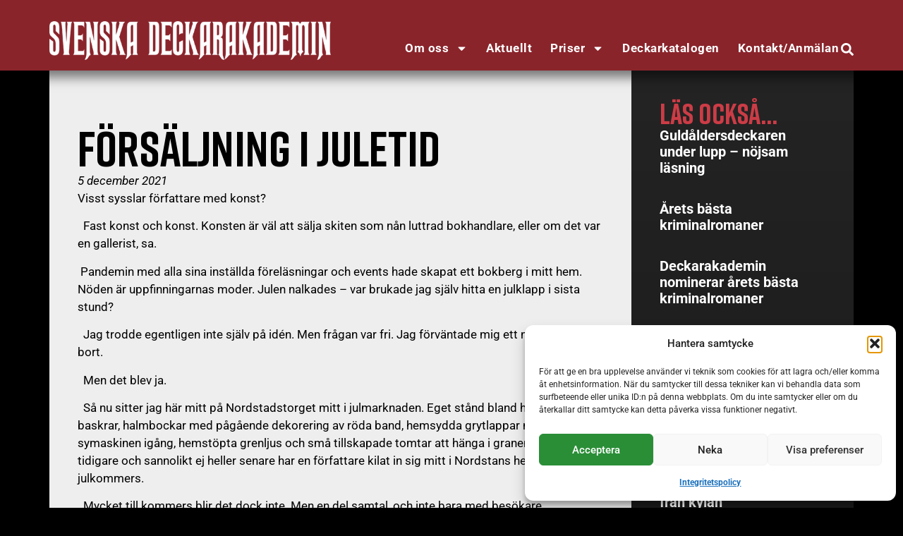

--- FILE ---
content_type: text/html; charset=UTF-8
request_url: https://www.deckarakademin.se/forsaljning-i-juletid/
body_size: 23040
content:
<!doctype html>
<html lang="sv-SE" prefix="og: https://ogp.me/ns#">
<head>
	<meta charset="UTF-8">
	<meta name="viewport" content="width=device-width, initial-scale=1">
	<link rel="profile" href="https://gmpg.org/xfn/11">
	
<!-- Sökmotoroptimering av Rank Math – https://rankmath.com/ -->
<title>Försäljning i juletid | Svenska Deckarakademin</title>
<meta name="description" content="Visst sysslar författare med konst?"/>
<meta name="robots" content="follow, index, max-snippet:-1, max-video-preview:-1, max-image-preview:large"/>
<link rel="canonical" href="https://www.deckarakademin.se/forsaljning-i-juletid/" />
<meta property="og:locale" content="sv_SE" />
<meta property="og:type" content="article" />
<meta property="og:title" content="Försäljning i juletid | Svenska Deckarakademin" />
<meta property="og:description" content="Visst sysslar författare med konst?" />
<meta property="og:url" content="https://www.deckarakademin.se/forsaljning-i-juletid/" />
<meta property="og:site_name" content="Svenska Deckarakademin" />
<meta property="article:section" content="Aktuellt" />
<meta property="og:updated_time" content="2024-02-02T15:04:33+01:00" />
<meta property="og:image" content="https://www.deckarakademin.se/wp-content/uploads/2024/02/social-share.jpg" />
<meta property="og:image:secure_url" content="https://www.deckarakademin.se/wp-content/uploads/2024/02/social-share.jpg" />
<meta property="og:image:width" content="1200" />
<meta property="og:image:height" content="630" />
<meta property="og:image:alt" content="Försäljning i juletid" />
<meta property="og:image:type" content="image/jpeg" />
<meta property="article:published_time" content="2021-12-05T16:55:25+01:00" />
<meta property="article:modified_time" content="2024-02-02T15:04:33+01:00" />
<meta name="twitter:card" content="summary_large_image" />
<meta name="twitter:title" content="Försäljning i juletid | Svenska Deckarakademin" />
<meta name="twitter:description" content="Visst sysslar författare med konst?" />
<meta name="twitter:image" content="https://www.deckarakademin.se/wp-content/uploads/2024/02/social-share.jpg" />
<meta name="twitter:label1" content="Skriven av" />
<meta name="twitter:data1" content="anders@nestorville.se" />
<meta name="twitter:label2" content="Lästid" />
<meta name="twitter:data2" content="4 minuter" />
<script type="application/ld+json" class="rank-math-schema">{"@context":"https://schema.org","@graph":[{"@type":"Organization","@id":"https://www.deckarakademin.se/#organization","name":"Svenska Deckarakademin","url":"https://www.deckarakademin.se","logo":{"@type":"ImageObject","@id":"https://www.deckarakademin.se/#logo","url":"https://www.deckarakademin.se/wp-content/uploads/2024/01/Svenska-deckarakademin-logotyp.jpg","contentUrl":"https://www.deckarakademin.se/wp-content/uploads/2024/01/Svenska-deckarakademin-logotyp.jpg","caption":"Svenska Deckarakademin","inLanguage":"sv-SE","width":"300","height":"300"}},{"@type":"WebSite","@id":"https://www.deckarakademin.se/#website","url":"https://www.deckarakademin.se","name":"Svenska Deckarakademin","publisher":{"@id":"https://www.deckarakademin.se/#organization"},"inLanguage":"sv-SE"},{"@type":"ImageObject","@id":"https://www.deckarakademin.se/wp-content/uploads/2024/02/social-share.jpg","url":"https://www.deckarakademin.se/wp-content/uploads/2024/02/social-share.jpg","width":"1200","height":"630","inLanguage":"sv-SE"},{"@type":"WebPage","@id":"https://www.deckarakademin.se/forsaljning-i-juletid/#webpage","url":"https://www.deckarakademin.se/forsaljning-i-juletid/","name":"F\u00f6rs\u00e4ljning i juletid | Svenska Deckarakademin","datePublished":"2021-12-05T16:55:25+01:00","dateModified":"2024-02-02T15:04:33+01:00","isPartOf":{"@id":"https://www.deckarakademin.se/#website"},"primaryImageOfPage":{"@id":"https://www.deckarakademin.se/wp-content/uploads/2024/02/social-share.jpg"},"inLanguage":"sv-SE"},{"@type":"Person","@id":"https://www.deckarakademin.se/author/andersnestorville-se/","name":"anders@nestorville.se","url":"https://www.deckarakademin.se/author/andersnestorville-se/","image":{"@type":"ImageObject","@id":"https://secure.gravatar.com/avatar/6985886811155defaa97dd7829545dd262a831b3da9c6933273a9cb574a1762a?s=96&amp;d=mm&amp;r=g","url":"https://secure.gravatar.com/avatar/6985886811155defaa97dd7829545dd262a831b3da9c6933273a9cb574a1762a?s=96&amp;d=mm&amp;r=g","caption":"anders@nestorville.se","inLanguage":"sv-SE"},"sameAs":["https://www.deckarakademin.se"],"worksFor":{"@id":"https://www.deckarakademin.se/#organization"}},{"@type":"BlogPosting","headline":"F\u00f6rs\u00e4ljning i juletid | Svenska Deckarakademin","datePublished":"2021-12-05T16:55:25+01:00","dateModified":"2024-02-02T15:04:33+01:00","articleSection":"Aktuellt, Okategoriserade","author":{"@id":"https://www.deckarakademin.se/author/andersnestorville-se/","name":"anders@nestorville.se"},"publisher":{"@id":"https://www.deckarakademin.se/#organization"},"description":"Visst sysslar f\u00f6rfattare med konst?","name":"F\u00f6rs\u00e4ljning i juletid | Svenska Deckarakademin","@id":"https://www.deckarakademin.se/forsaljning-i-juletid/#richSnippet","isPartOf":{"@id":"https://www.deckarakademin.se/forsaljning-i-juletid/#webpage"},"image":{"@id":"https://www.deckarakademin.se/wp-content/uploads/2024/02/social-share.jpg"},"inLanguage":"sv-SE","mainEntityOfPage":{"@id":"https://www.deckarakademin.se/forsaljning-i-juletid/#webpage"}}]}</script>
<!-- /Rank Math SEO-tillägg för WordPress -->

<link rel="alternate" type="application/rss+xml" title="Svenska Deckarakademin &raquo; Webbflöde" href="https://www.deckarakademin.se/feed/" />
<link rel="alternate" type="application/rss+xml" title="Svenska Deckarakademin &raquo; Kommentarsflöde" href="https://www.deckarakademin.se/comments/feed/" />
<link rel="alternate" title="oEmbed (JSON)" type="application/json+oembed" href="https://www.deckarakademin.se/wp-json/oembed/1.0/embed?url=https%3A%2F%2Fwww.deckarakademin.se%2Fforsaljning-i-juletid%2F" />
<link rel="alternate" title="oEmbed (XML)" type="text/xml+oembed" href="https://www.deckarakademin.se/wp-json/oembed/1.0/embed?url=https%3A%2F%2Fwww.deckarakademin.se%2Fforsaljning-i-juletid%2F&#038;format=xml" />
<style id='wp-img-auto-sizes-contain-inline-css'>
img:is([sizes=auto i],[sizes^="auto," i]){contain-intrinsic-size:3000px 1500px}
/*# sourceURL=wp-img-auto-sizes-contain-inline-css */
</style>
<style id='wp-emoji-styles-inline-css'>

	img.wp-smiley, img.emoji {
		display: inline !important;
		border: none !important;
		box-shadow: none !important;
		height: 1em !important;
		width: 1em !important;
		margin: 0 0.07em !important;
		vertical-align: -0.1em !important;
		background: none !important;
		padding: 0 !important;
	}
/*# sourceURL=wp-emoji-styles-inline-css */
</style>
<link rel='stylesheet' id='wp-block-library-css' href='https://www.deckarakademin.se/wp-includes/css/dist/block-library/style.min.css?ver=6.9' media='all' />
<style id='global-styles-inline-css'>
:root{--wp--preset--aspect-ratio--square: 1;--wp--preset--aspect-ratio--4-3: 4/3;--wp--preset--aspect-ratio--3-4: 3/4;--wp--preset--aspect-ratio--3-2: 3/2;--wp--preset--aspect-ratio--2-3: 2/3;--wp--preset--aspect-ratio--16-9: 16/9;--wp--preset--aspect-ratio--9-16: 9/16;--wp--preset--color--black: #000000;--wp--preset--color--cyan-bluish-gray: #abb8c3;--wp--preset--color--white: #ffffff;--wp--preset--color--pale-pink: #f78da7;--wp--preset--color--vivid-red: #cf2e2e;--wp--preset--color--luminous-vivid-orange: #ff6900;--wp--preset--color--luminous-vivid-amber: #fcb900;--wp--preset--color--light-green-cyan: #7bdcb5;--wp--preset--color--vivid-green-cyan: #00d084;--wp--preset--color--pale-cyan-blue: #8ed1fc;--wp--preset--color--vivid-cyan-blue: #0693e3;--wp--preset--color--vivid-purple: #9b51e0;--wp--preset--gradient--vivid-cyan-blue-to-vivid-purple: linear-gradient(135deg,rgb(6,147,227) 0%,rgb(155,81,224) 100%);--wp--preset--gradient--light-green-cyan-to-vivid-green-cyan: linear-gradient(135deg,rgb(122,220,180) 0%,rgb(0,208,130) 100%);--wp--preset--gradient--luminous-vivid-amber-to-luminous-vivid-orange: linear-gradient(135deg,rgb(252,185,0) 0%,rgb(255,105,0) 100%);--wp--preset--gradient--luminous-vivid-orange-to-vivid-red: linear-gradient(135deg,rgb(255,105,0) 0%,rgb(207,46,46) 100%);--wp--preset--gradient--very-light-gray-to-cyan-bluish-gray: linear-gradient(135deg,rgb(238,238,238) 0%,rgb(169,184,195) 100%);--wp--preset--gradient--cool-to-warm-spectrum: linear-gradient(135deg,rgb(74,234,220) 0%,rgb(151,120,209) 20%,rgb(207,42,186) 40%,rgb(238,44,130) 60%,rgb(251,105,98) 80%,rgb(254,248,76) 100%);--wp--preset--gradient--blush-light-purple: linear-gradient(135deg,rgb(255,206,236) 0%,rgb(152,150,240) 100%);--wp--preset--gradient--blush-bordeaux: linear-gradient(135deg,rgb(254,205,165) 0%,rgb(254,45,45) 50%,rgb(107,0,62) 100%);--wp--preset--gradient--luminous-dusk: linear-gradient(135deg,rgb(255,203,112) 0%,rgb(199,81,192) 50%,rgb(65,88,208) 100%);--wp--preset--gradient--pale-ocean: linear-gradient(135deg,rgb(255,245,203) 0%,rgb(182,227,212) 50%,rgb(51,167,181) 100%);--wp--preset--gradient--electric-grass: linear-gradient(135deg,rgb(202,248,128) 0%,rgb(113,206,126) 100%);--wp--preset--gradient--midnight: linear-gradient(135deg,rgb(2,3,129) 0%,rgb(40,116,252) 100%);--wp--preset--font-size--small: 13px;--wp--preset--font-size--medium: 20px;--wp--preset--font-size--large: 36px;--wp--preset--font-size--x-large: 42px;--wp--preset--spacing--20: 0.44rem;--wp--preset--spacing--30: 0.67rem;--wp--preset--spacing--40: 1rem;--wp--preset--spacing--50: 1.5rem;--wp--preset--spacing--60: 2.25rem;--wp--preset--spacing--70: 3.38rem;--wp--preset--spacing--80: 5.06rem;--wp--preset--shadow--natural: 6px 6px 9px rgba(0, 0, 0, 0.2);--wp--preset--shadow--deep: 12px 12px 50px rgba(0, 0, 0, 0.4);--wp--preset--shadow--sharp: 6px 6px 0px rgba(0, 0, 0, 0.2);--wp--preset--shadow--outlined: 6px 6px 0px -3px rgb(255, 255, 255), 6px 6px rgb(0, 0, 0);--wp--preset--shadow--crisp: 6px 6px 0px rgb(0, 0, 0);}:root { --wp--style--global--content-size: 800px;--wp--style--global--wide-size: 1200px; }:where(body) { margin: 0; }.wp-site-blocks > .alignleft { float: left; margin-right: 2em; }.wp-site-blocks > .alignright { float: right; margin-left: 2em; }.wp-site-blocks > .aligncenter { justify-content: center; margin-left: auto; margin-right: auto; }:where(.wp-site-blocks) > * { margin-block-start: 24px; margin-block-end: 0; }:where(.wp-site-blocks) > :first-child { margin-block-start: 0; }:where(.wp-site-blocks) > :last-child { margin-block-end: 0; }:root { --wp--style--block-gap: 24px; }:root :where(.is-layout-flow) > :first-child{margin-block-start: 0;}:root :where(.is-layout-flow) > :last-child{margin-block-end: 0;}:root :where(.is-layout-flow) > *{margin-block-start: 24px;margin-block-end: 0;}:root :where(.is-layout-constrained) > :first-child{margin-block-start: 0;}:root :where(.is-layout-constrained) > :last-child{margin-block-end: 0;}:root :where(.is-layout-constrained) > *{margin-block-start: 24px;margin-block-end: 0;}:root :where(.is-layout-flex){gap: 24px;}:root :where(.is-layout-grid){gap: 24px;}.is-layout-flow > .alignleft{float: left;margin-inline-start: 0;margin-inline-end: 2em;}.is-layout-flow > .alignright{float: right;margin-inline-start: 2em;margin-inline-end: 0;}.is-layout-flow > .aligncenter{margin-left: auto !important;margin-right: auto !important;}.is-layout-constrained > .alignleft{float: left;margin-inline-start: 0;margin-inline-end: 2em;}.is-layout-constrained > .alignright{float: right;margin-inline-start: 2em;margin-inline-end: 0;}.is-layout-constrained > .aligncenter{margin-left: auto !important;margin-right: auto !important;}.is-layout-constrained > :where(:not(.alignleft):not(.alignright):not(.alignfull)){max-width: var(--wp--style--global--content-size);margin-left: auto !important;margin-right: auto !important;}.is-layout-constrained > .alignwide{max-width: var(--wp--style--global--wide-size);}body .is-layout-flex{display: flex;}.is-layout-flex{flex-wrap: wrap;align-items: center;}.is-layout-flex > :is(*, div){margin: 0;}body .is-layout-grid{display: grid;}.is-layout-grid > :is(*, div){margin: 0;}body{padding-top: 0px;padding-right: 0px;padding-bottom: 0px;padding-left: 0px;}a:where(:not(.wp-element-button)){text-decoration: underline;}:root :where(.wp-element-button, .wp-block-button__link){background-color: #32373c;border-width: 0;color: #fff;font-family: inherit;font-size: inherit;font-style: inherit;font-weight: inherit;letter-spacing: inherit;line-height: inherit;padding-top: calc(0.667em + 2px);padding-right: calc(1.333em + 2px);padding-bottom: calc(0.667em + 2px);padding-left: calc(1.333em + 2px);text-decoration: none;text-transform: inherit;}.has-black-color{color: var(--wp--preset--color--black) !important;}.has-cyan-bluish-gray-color{color: var(--wp--preset--color--cyan-bluish-gray) !important;}.has-white-color{color: var(--wp--preset--color--white) !important;}.has-pale-pink-color{color: var(--wp--preset--color--pale-pink) !important;}.has-vivid-red-color{color: var(--wp--preset--color--vivid-red) !important;}.has-luminous-vivid-orange-color{color: var(--wp--preset--color--luminous-vivid-orange) !important;}.has-luminous-vivid-amber-color{color: var(--wp--preset--color--luminous-vivid-amber) !important;}.has-light-green-cyan-color{color: var(--wp--preset--color--light-green-cyan) !important;}.has-vivid-green-cyan-color{color: var(--wp--preset--color--vivid-green-cyan) !important;}.has-pale-cyan-blue-color{color: var(--wp--preset--color--pale-cyan-blue) !important;}.has-vivid-cyan-blue-color{color: var(--wp--preset--color--vivid-cyan-blue) !important;}.has-vivid-purple-color{color: var(--wp--preset--color--vivid-purple) !important;}.has-black-background-color{background-color: var(--wp--preset--color--black) !important;}.has-cyan-bluish-gray-background-color{background-color: var(--wp--preset--color--cyan-bluish-gray) !important;}.has-white-background-color{background-color: var(--wp--preset--color--white) !important;}.has-pale-pink-background-color{background-color: var(--wp--preset--color--pale-pink) !important;}.has-vivid-red-background-color{background-color: var(--wp--preset--color--vivid-red) !important;}.has-luminous-vivid-orange-background-color{background-color: var(--wp--preset--color--luminous-vivid-orange) !important;}.has-luminous-vivid-amber-background-color{background-color: var(--wp--preset--color--luminous-vivid-amber) !important;}.has-light-green-cyan-background-color{background-color: var(--wp--preset--color--light-green-cyan) !important;}.has-vivid-green-cyan-background-color{background-color: var(--wp--preset--color--vivid-green-cyan) !important;}.has-pale-cyan-blue-background-color{background-color: var(--wp--preset--color--pale-cyan-blue) !important;}.has-vivid-cyan-blue-background-color{background-color: var(--wp--preset--color--vivid-cyan-blue) !important;}.has-vivid-purple-background-color{background-color: var(--wp--preset--color--vivid-purple) !important;}.has-black-border-color{border-color: var(--wp--preset--color--black) !important;}.has-cyan-bluish-gray-border-color{border-color: var(--wp--preset--color--cyan-bluish-gray) !important;}.has-white-border-color{border-color: var(--wp--preset--color--white) !important;}.has-pale-pink-border-color{border-color: var(--wp--preset--color--pale-pink) !important;}.has-vivid-red-border-color{border-color: var(--wp--preset--color--vivid-red) !important;}.has-luminous-vivid-orange-border-color{border-color: var(--wp--preset--color--luminous-vivid-orange) !important;}.has-luminous-vivid-amber-border-color{border-color: var(--wp--preset--color--luminous-vivid-amber) !important;}.has-light-green-cyan-border-color{border-color: var(--wp--preset--color--light-green-cyan) !important;}.has-vivid-green-cyan-border-color{border-color: var(--wp--preset--color--vivid-green-cyan) !important;}.has-pale-cyan-blue-border-color{border-color: var(--wp--preset--color--pale-cyan-blue) !important;}.has-vivid-cyan-blue-border-color{border-color: var(--wp--preset--color--vivid-cyan-blue) !important;}.has-vivid-purple-border-color{border-color: var(--wp--preset--color--vivid-purple) !important;}.has-vivid-cyan-blue-to-vivid-purple-gradient-background{background: var(--wp--preset--gradient--vivid-cyan-blue-to-vivid-purple) !important;}.has-light-green-cyan-to-vivid-green-cyan-gradient-background{background: var(--wp--preset--gradient--light-green-cyan-to-vivid-green-cyan) !important;}.has-luminous-vivid-amber-to-luminous-vivid-orange-gradient-background{background: var(--wp--preset--gradient--luminous-vivid-amber-to-luminous-vivid-orange) !important;}.has-luminous-vivid-orange-to-vivid-red-gradient-background{background: var(--wp--preset--gradient--luminous-vivid-orange-to-vivid-red) !important;}.has-very-light-gray-to-cyan-bluish-gray-gradient-background{background: var(--wp--preset--gradient--very-light-gray-to-cyan-bluish-gray) !important;}.has-cool-to-warm-spectrum-gradient-background{background: var(--wp--preset--gradient--cool-to-warm-spectrum) !important;}.has-blush-light-purple-gradient-background{background: var(--wp--preset--gradient--blush-light-purple) !important;}.has-blush-bordeaux-gradient-background{background: var(--wp--preset--gradient--blush-bordeaux) !important;}.has-luminous-dusk-gradient-background{background: var(--wp--preset--gradient--luminous-dusk) !important;}.has-pale-ocean-gradient-background{background: var(--wp--preset--gradient--pale-ocean) !important;}.has-electric-grass-gradient-background{background: var(--wp--preset--gradient--electric-grass) !important;}.has-midnight-gradient-background{background: var(--wp--preset--gradient--midnight) !important;}.has-small-font-size{font-size: var(--wp--preset--font-size--small) !important;}.has-medium-font-size{font-size: var(--wp--preset--font-size--medium) !important;}.has-large-font-size{font-size: var(--wp--preset--font-size--large) !important;}.has-x-large-font-size{font-size: var(--wp--preset--font-size--x-large) !important;}
:root :where(.wp-block-pullquote){font-size: 1.5em;line-height: 1.6;}
/*# sourceURL=global-styles-inline-css */
</style>
<link rel='stylesheet' id='cmplz-general-css' href='https://www.deckarakademin.se/wp-content/plugins/complianz-gdpr/assets/css/cookieblocker.min.css?ver=1767786251' media='all' />
<link rel='stylesheet' id='hello-elementor-css' href='https://www.deckarakademin.se/wp-content/themes/hello-elementor/assets/css/reset.css?ver=3.4.5' media='all' />
<link rel='stylesheet' id='hello-elementor-theme-style-css' href='https://www.deckarakademin.se/wp-content/themes/hello-elementor/assets/css/theme.css?ver=3.4.5' media='all' />
<link rel='stylesheet' id='hello-elementor-header-footer-css' href='https://www.deckarakademin.se/wp-content/themes/hello-elementor/assets/css/header-footer.css?ver=3.4.5' media='all' />
<link rel='stylesheet' id='elementor-frontend-css' href='https://www.deckarakademin.se/wp-content/plugins/elementor/assets/css/frontend.min.css?ver=3.34.0' media='all' />
<link rel='stylesheet' id='elementor-post-6-css' href='https://www.deckarakademin.se/wp-content/uploads/elementor/css/post-6.css?ver=1767787255' media='all' />
<link rel='stylesheet' id='widget-image-css' href='https://www.deckarakademin.se/wp-content/plugins/elementor/assets/css/widget-image.min.css?ver=3.34.0' media='all' />
<link rel='stylesheet' id='widget-nav-menu-css' href='https://www.deckarakademin.se/wp-content/plugins/elementor-pro/assets/css/widget-nav-menu.min.css?ver=3.34.0' media='all' />
<link rel='stylesheet' id='e-sticky-css' href='https://www.deckarakademin.se/wp-content/plugins/elementor-pro/assets/css/modules/sticky.min.css?ver=3.34.0' media='all' />
<link rel='stylesheet' id='widget-social-icons-css' href='https://www.deckarakademin.se/wp-content/plugins/elementor/assets/css/widget-social-icons.min.css?ver=3.34.0' media='all' />
<link rel='stylesheet' id='e-apple-webkit-css' href='https://www.deckarakademin.se/wp-content/plugins/elementor/assets/css/conditionals/apple-webkit.min.css?ver=3.34.0' media='all' />
<link rel='stylesheet' id='widget-heading-css' href='https://www.deckarakademin.se/wp-content/plugins/elementor/assets/css/widget-heading.min.css?ver=3.34.0' media='all' />
<link rel='stylesheet' id='widget-post-info-css' href='https://www.deckarakademin.se/wp-content/plugins/elementor-pro/assets/css/widget-post-info.min.css?ver=3.34.0' media='all' />
<link rel='stylesheet' id='widget-icon-list-css' href='https://www.deckarakademin.se/wp-content/plugins/elementor/assets/css/widget-icon-list.min.css?ver=3.34.0' media='all' />
<link rel='stylesheet' id='widget-posts-css' href='https://www.deckarakademin.se/wp-content/plugins/elementor-pro/assets/css/widget-posts.min.css?ver=3.34.0' media='all' />
<link rel='stylesheet' id='elementor-post-9-css' href='https://www.deckarakademin.se/wp-content/uploads/elementor/css/post-9.css?ver=1767787261' media='all' />
<link rel='stylesheet' id='elementor-post-62-css' href='https://www.deckarakademin.se/wp-content/uploads/elementor/css/post-62.css?ver=1767787261' media='all' />
<link rel='stylesheet' id='elementor-post-2163-css' href='https://www.deckarakademin.se/wp-content/uploads/elementor/css/post-2163.css?ver=1767788122' media='all' />
<link rel='stylesheet' id='eael-general-css' href='https://www.deckarakademin.se/wp-content/plugins/essential-addons-for-elementor-lite/assets/front-end/css/view/general.min.css?ver=6.5.5' media='all' />
<link rel='stylesheet' id='elementor-gf-local-roboto-css' href='//www.deckarakademin.se/wp-content/uploads/omgf/elementor-gf-local-roboto/elementor-gf-local-roboto.css?ver=1709193647' media='all' />
<link rel='stylesheet' id='elementor-gf-local-robotoslab-css' href='//www.deckarakademin.se/wp-content/uploads/omgf/elementor-gf-local-robotoslab/elementor-gf-local-robotoslab.css?ver=1709193647' media='all' />
<script src="https://www.deckarakademin.se/wp-includes/js/jquery/jquery.min.js?ver=3.7.1" id="jquery-core-js"></script>
<script src="https://www.deckarakademin.se/wp-includes/js/jquery/jquery-migrate.min.js?ver=3.4.1" id="jquery-migrate-js"></script>
<link rel="https://api.w.org/" href="https://www.deckarakademin.se/wp-json/" /><link rel="alternate" title="JSON" type="application/json" href="https://www.deckarakademin.se/wp-json/wp/v2/posts/1241" /><link rel="EditURI" type="application/rsd+xml" title="RSD" href="https://www.deckarakademin.se/xmlrpc.php?rsd" />
<meta name="generator" content="WordPress 6.9" />
<link rel='shortlink' href='https://www.deckarakademin.se/?p=1241' />
			<style>.cmplz-hidden {
					display: none !important;
				}</style><meta name="generator" content="Elementor 3.34.0; features: e_font_icon_svg, additional_custom_breakpoints; settings: css_print_method-external, google_font-enabled, font_display-swap">
			<style>
				.e-con.e-parent:nth-of-type(n+4):not(.e-lazyloaded):not(.e-no-lazyload),
				.e-con.e-parent:nth-of-type(n+4):not(.e-lazyloaded):not(.e-no-lazyload) * {
					background-image: none !important;
				}
				@media screen and (max-height: 1024px) {
					.e-con.e-parent:nth-of-type(n+3):not(.e-lazyloaded):not(.e-no-lazyload),
					.e-con.e-parent:nth-of-type(n+3):not(.e-lazyloaded):not(.e-no-lazyload) * {
						background-image: none !important;
					}
				}
				@media screen and (max-height: 640px) {
					.e-con.e-parent:nth-of-type(n+2):not(.e-lazyloaded):not(.e-no-lazyload),
					.e-con.e-parent:nth-of-type(n+2):not(.e-lazyloaded):not(.e-no-lazyload) * {
						background-image: none !important;
					}
				}
			</style>
			<link rel="icon" href="https://www.deckarakademin.se/wp-content/uploads/2024/01/favicon-150x150.jpg" sizes="32x32" />
<link rel="icon" href="https://www.deckarakademin.se/wp-content/uploads/2024/01/favicon-300x300.jpg" sizes="192x192" />
<link rel="apple-touch-icon" href="https://www.deckarakademin.se/wp-content/uploads/2024/01/favicon-300x300.jpg" />
<meta name="msapplication-TileImage" content="https://www.deckarakademin.se/wp-content/uploads/2024/01/favicon-300x300.jpg" />
<style>.pswp.pafe-lightbox-modal {display: none;}</style></head>
<body data-cmplz=1 class="wp-singular post-template-default single single-post postid-1241 single-format-standard wp-embed-responsive wp-theme-hello-elementor hello-elementor-default elementor-default elementor-kit-6 elementor-page-2163">


<a class="skip-link screen-reader-text" href="#content">Hoppa till innehåll</a>

		<header data-elementor-type="header" data-elementor-id="9" class="elementor elementor-9 elementor-location-header" data-elementor-post-type="elementor_library">
			<div data-particle_enable="false" data-particle-mobile-disabled="false" class="elementor-element elementor-element-9a052e5 e-flex e-con-boxed e-con e-parent" data-id="9a052e5" data-element_type="container" data-settings="{&quot;background_background&quot;:&quot;classic&quot;,&quot;sticky&quot;:&quot;top&quot;,&quot;sticky_on&quot;:[&quot;desktop&quot;,&quot;tablet&quot;,&quot;mobile&quot;],&quot;sticky_offset&quot;:0,&quot;sticky_effects_offset&quot;:0,&quot;sticky_anchor_link_offset&quot;:0}">
					<div class="e-con-inner">
		<div data-particle_enable="false" data-particle-mobile-disabled="false" class="elementor-element elementor-element-94433e1 e-con-full e-flex e-con e-child" data-id="94433e1" data-element_type="container">
				<div class="elementor-element elementor-element-1c95f40 elementor-widget elementor-widget-image" data-id="1c95f40" data-element_type="widget" data-widget_type="image.default">
				<div class="elementor-widget-container">
																<a href="https://www.deckarakademin.se/">
							<img width="600" height="82" src="https://www.deckarakademin.se/wp-content/uploads/2024/01/Svenska-deckarakademin-logotyp-vit.png" class="attachment-full size-full wp-image-64" alt="" srcset="https://www.deckarakademin.se/wp-content/uploads/2024/01/Svenska-deckarakademin-logotyp-vit.png 600w, https://www.deckarakademin.se/wp-content/uploads/2024/01/Svenska-deckarakademin-logotyp-vit-300x41.png 300w" sizes="(max-width: 600px) 100vw, 600px" />								</a>
															</div>
				</div>
				</div>
		<div data-particle_enable="false" data-particle-mobile-disabled="false" class="elementor-element elementor-element-8055346 e-con-full e-flex e-con e-child" data-id="8055346" data-element_type="container">
				<div class="elementor-element elementor-element-e7abb8d elementor-widget-tablet__width-auto elementor-hidden-desktop elementor-view-default elementor-widget elementor-widget-icon" data-id="e7abb8d" data-element_type="widget" data-widget_type="icon.default">
				<div class="elementor-widget-container">
							<div class="elementor-icon-wrapper">
			<a class="elementor-icon" href="#elementor-action%3Aaction%3Dpopup%3Aopen%26settings%3DeyJpZCI6IjIzNTYiLCJ0b2dnbGUiOmZhbHNlfQ%3D%3D">
			<svg aria-hidden="true" class="e-font-icon-svg e-fas-bars" viewBox="0 0 448 512" xmlns="http://www.w3.org/2000/svg"><path d="M16 132h416c8.837 0 16-7.163 16-16V76c0-8.837-7.163-16-16-16H16C7.163 60 0 67.163 0 76v40c0 8.837 7.163 16 16 16zm0 160h416c8.837 0 16-7.163 16-16v-40c0-8.837-7.163-16-16-16H16c-8.837 0-16 7.163-16 16v40c0 8.837 7.163 16 16 16zm0 160h416c8.837 0 16-7.163 16-16v-40c0-8.837-7.163-16-16-16H16c-8.837 0-16 7.163-16 16v40c0 8.837 7.163 16 16 16z"></path></svg>			</a>
		</div>
						</div>
				</div>
				</div>
		<div data-particle_enable="false" data-particle-mobile-disabled="false" class="elementor-element elementor-element-f52e7de elementor-hidden-tablet elementor-hidden-mobile e-flex e-con-boxed e-con e-child" data-id="f52e7de" data-element_type="container">
					<div class="e-con-inner">
				<div class="elementor-element elementor-element-f78716f elementor-view-default elementor-widget elementor-widget-icon" data-id="f78716f" data-element_type="widget" data-widget_type="icon.default">
				<div class="elementor-widget-container">
							<div class="elementor-icon-wrapper">
			<a class="elementor-icon" href="https://www.deckarakademin.se/sok/">
			<svg aria-hidden="true" class="e-font-icon-svg e-fas-search" viewBox="0 0 512 512" xmlns="http://www.w3.org/2000/svg"><path d="M505 442.7L405.3 343c-4.5-4.5-10.6-7-17-7H372c27.6-35.3 44-79.7 44-128C416 93.1 322.9 0 208 0S0 93.1 0 208s93.1 208 208 208c48.3 0 92.7-16.4 128-44v16.3c0 6.4 2.5 12.5 7 17l99.7 99.7c9.4 9.4 24.6 9.4 33.9 0l28.3-28.3c9.4-9.4 9.4-24.6.1-34zM208 336c-70.7 0-128-57.2-128-128 0-70.7 57.2-128 128-128 70.7 0 128 57.2 128 128 0 70.7-57.2 128-128 128z"></path></svg>			</a>
		</div>
						</div>
				</div>
				<div class="elementor-element elementor-element-a6fcd44 elementor-widget-tablet__width-auto elementor-widget-mobile__width-auto elementor-hidden-tablet elementor-hidden-mobile elementor-nav-menu__align-end elementor-nav-menu--dropdown-tablet elementor-nav-menu__text-align-aside elementor-nav-menu--toggle elementor-nav-menu--burger elementor-widget elementor-widget-nav-menu" data-id="a6fcd44" data-element_type="widget" data-settings="{&quot;layout&quot;:&quot;horizontal&quot;,&quot;submenu_icon&quot;:{&quot;value&quot;:&quot;&lt;svg aria-hidden=\&quot;true\&quot; class=\&quot;e-font-icon-svg e-fas-caret-down\&quot; viewBox=\&quot;0 0 320 512\&quot; xmlns=\&quot;http:\/\/www.w3.org\/2000\/svg\&quot;&gt;&lt;path d=\&quot;M31.3 192h257.3c17.8 0 26.7 21.5 14.1 34.1L174.1 354.8c-7.8 7.8-20.5 7.8-28.3 0L17.2 226.1C4.6 213.5 13.5 192 31.3 192z\&quot;&gt;&lt;\/path&gt;&lt;\/svg&gt;&quot;,&quot;library&quot;:&quot;fa-solid&quot;},&quot;toggle&quot;:&quot;burger&quot;}" data-widget_type="nav-menu.default">
				<div class="elementor-widget-container">
								<nav aria-label="Meny" class="elementor-nav-menu--main elementor-nav-menu__container elementor-nav-menu--layout-horizontal e--pointer-none">
				<ul id="menu-1-a6fcd44" class="elementor-nav-menu"><li class="menu-item menu-item-type-custom menu-item-object-custom menu-item-has-children menu-item-2608"><a href="#" class="elementor-item elementor-item-anchor">Om oss</a>
<ul class="sub-menu elementor-nav-menu--dropdown">
	<li class="menu-item menu-item-type-post_type menu-item-object-page menu-item-2576"><a href="https://www.deckarakademin.se/om-svenska-deckarakademin/" class="elementor-sub-item">Om Svenska Deckarakademin</a></li>
	<li class="menu-item menu-item-type-post_type menu-item-object-page menu-item-2575"><a href="https://www.deckarakademin.se/svenska-deckarakademins-utgivning/" class="elementor-sub-item">Svenska Deckarakademins utgivning</a></li>
	<li class="menu-item menu-item-type-post_type menu-item-object-page menu-item-3002"><a href="https://www.deckarakademin.se/deckarhistoria-genom-150-ars-omslag/" class="elementor-sub-item">Deckarhistoria genom 150 års omslag</a></li>
</ul>
</li>
<li class="menu-item menu-item-type-post_type menu-item-object-page menu-item-2309"><a href="https://www.deckarakademin.se/aktuellt/" class="elementor-item">Aktuellt</a></li>
<li class="menu-item menu-item-type-custom menu-item-object-custom menu-item-has-children menu-item-3035"><a href="#" class="elementor-item elementor-item-anchor">Priser</a>
<ul class="sub-menu elementor-nav-menu--dropdown">
	<li class="menu-item menu-item-type-post_type menu-item-object-page menu-item-4769"><a href="https://www.deckarakademin.se/om-vara-priser/" class="elementor-sub-item">Om våra priser</a></li>
	<li class="menu-item menu-item-type-post_type menu-item-object-page menu-item-7290"><a href="https://www.deckarakademin.se/basta-svenska-kriminalroman/" class="elementor-sub-item">Bästa svenska kriminalroman</a></li>
	<li class="menu-item menu-item-type-post_type menu-item-object-page menu-item-7291"><a href="https://www.deckarakademin.se/basta-oversatta-kriminalroman/" class="elementor-sub-item">Bästa översatta kriminalroman</a></li>
	<li class="menu-item menu-item-type-post_type menu-item-object-page menu-item-7294"><a href="https://www.deckarakademin.se/basta-svenska-debut/" class="elementor-sub-item">Bästa svenska debut</a></li>
	<li class="menu-item menu-item-type-post_type menu-item-object-page menu-item-7289"><a href="https://www.deckarakademin.se/sparhunden/" class="elementor-sub-item">Spårhunden</a></li>
	<li class="menu-item menu-item-type-post_type menu-item-object-page menu-item-3676"><a href="https://www.deckarakademin.se/ovriga-priser/" class="elementor-sub-item">Övriga priser</a></li>
</ul>
</li>
<li class="menu-item menu-item-type-post_type menu-item-object-page menu-item-6133"><a href="https://www.deckarakademin.se/deckarkatalogen/" class="elementor-item">Deckarkatalogen</a></li>
<li class="menu-item menu-item-type-post_type menu-item-object-page menu-item-3159"><a href="https://www.deckarakademin.se/kontakt-anmalan/" class="elementor-item">Kontakt/Anmälan</a></li>
</ul>			</nav>
					<div class="elementor-menu-toggle" role="button" tabindex="0" aria-label="Slå på/av meny" aria-expanded="false">
			<svg aria-hidden="true" role="presentation" class="elementor-menu-toggle__icon--open e-font-icon-svg e-eicon-menu-bar" viewBox="0 0 1000 1000" xmlns="http://www.w3.org/2000/svg"><path d="M104 333H896C929 333 958 304 958 271S929 208 896 208H104C71 208 42 237 42 271S71 333 104 333ZM104 583H896C929 583 958 554 958 521S929 458 896 458H104C71 458 42 487 42 521S71 583 104 583ZM104 833H896C929 833 958 804 958 771S929 708 896 708H104C71 708 42 737 42 771S71 833 104 833Z"></path></svg><svg aria-hidden="true" role="presentation" class="elementor-menu-toggle__icon--close e-font-icon-svg e-eicon-close" viewBox="0 0 1000 1000" xmlns="http://www.w3.org/2000/svg"><path d="M742 167L500 408 258 167C246 154 233 150 217 150 196 150 179 158 167 167 154 179 150 196 150 212 150 229 154 242 171 254L408 500 167 742C138 771 138 800 167 829 196 858 225 858 254 829L496 587 738 829C750 842 767 846 783 846 800 846 817 842 829 829 842 817 846 804 846 783 846 767 842 750 829 737L588 500 833 258C863 229 863 200 833 171 804 137 775 137 742 167Z"></path></svg>		</div>
					<nav class="elementor-nav-menu--dropdown elementor-nav-menu__container" aria-hidden="true">
				<ul id="menu-2-a6fcd44" class="elementor-nav-menu"><li class="menu-item menu-item-type-custom menu-item-object-custom menu-item-has-children menu-item-2608"><a href="#" class="elementor-item elementor-item-anchor" tabindex="-1">Om oss</a>
<ul class="sub-menu elementor-nav-menu--dropdown">
	<li class="menu-item menu-item-type-post_type menu-item-object-page menu-item-2576"><a href="https://www.deckarakademin.se/om-svenska-deckarakademin/" class="elementor-sub-item" tabindex="-1">Om Svenska Deckarakademin</a></li>
	<li class="menu-item menu-item-type-post_type menu-item-object-page menu-item-2575"><a href="https://www.deckarakademin.se/svenska-deckarakademins-utgivning/" class="elementor-sub-item" tabindex="-1">Svenska Deckarakademins utgivning</a></li>
	<li class="menu-item menu-item-type-post_type menu-item-object-page menu-item-3002"><a href="https://www.deckarakademin.se/deckarhistoria-genom-150-ars-omslag/" class="elementor-sub-item" tabindex="-1">Deckarhistoria genom 150 års omslag</a></li>
</ul>
</li>
<li class="menu-item menu-item-type-post_type menu-item-object-page menu-item-2309"><a href="https://www.deckarakademin.se/aktuellt/" class="elementor-item" tabindex="-1">Aktuellt</a></li>
<li class="menu-item menu-item-type-custom menu-item-object-custom menu-item-has-children menu-item-3035"><a href="#" class="elementor-item elementor-item-anchor" tabindex="-1">Priser</a>
<ul class="sub-menu elementor-nav-menu--dropdown">
	<li class="menu-item menu-item-type-post_type menu-item-object-page menu-item-4769"><a href="https://www.deckarakademin.se/om-vara-priser/" class="elementor-sub-item" tabindex="-1">Om våra priser</a></li>
	<li class="menu-item menu-item-type-post_type menu-item-object-page menu-item-7290"><a href="https://www.deckarakademin.se/basta-svenska-kriminalroman/" class="elementor-sub-item" tabindex="-1">Bästa svenska kriminalroman</a></li>
	<li class="menu-item menu-item-type-post_type menu-item-object-page menu-item-7291"><a href="https://www.deckarakademin.se/basta-oversatta-kriminalroman/" class="elementor-sub-item" tabindex="-1">Bästa översatta kriminalroman</a></li>
	<li class="menu-item menu-item-type-post_type menu-item-object-page menu-item-7294"><a href="https://www.deckarakademin.se/basta-svenska-debut/" class="elementor-sub-item" tabindex="-1">Bästa svenska debut</a></li>
	<li class="menu-item menu-item-type-post_type menu-item-object-page menu-item-7289"><a href="https://www.deckarakademin.se/sparhunden/" class="elementor-sub-item" tabindex="-1">Spårhunden</a></li>
	<li class="menu-item menu-item-type-post_type menu-item-object-page menu-item-3676"><a href="https://www.deckarakademin.se/ovriga-priser/" class="elementor-sub-item" tabindex="-1">Övriga priser</a></li>
</ul>
</li>
<li class="menu-item menu-item-type-post_type menu-item-object-page menu-item-6133"><a href="https://www.deckarakademin.se/deckarkatalogen/" class="elementor-item" tabindex="-1">Deckarkatalogen</a></li>
<li class="menu-item menu-item-type-post_type menu-item-object-page menu-item-3159"><a href="https://www.deckarakademin.se/kontakt-anmalan/" class="elementor-item" tabindex="-1">Kontakt/Anmälan</a></li>
</ul>			</nav>
						</div>
				</div>
					</div>
				</div>
					</div>
				</div>
				</header>
				<div data-elementor-type="single-post" data-elementor-id="2163" class="elementor elementor-2163 elementor-location-single post-1241 post type-post status-publish format-standard hentry category-aktuellt category-okategoriserade" data-elementor-post-type="elementor_library">
			<div data-particle_enable="false" data-particle-mobile-disabled="false" class="elementor-element elementor-element-61e7274 e-flex e-con-boxed e-con e-parent" data-id="61e7274" data-element_type="container">
					<div class="e-con-inner">
		<div data-particle_enable="false" data-particle-mobile-disabled="false" class="elementor-element elementor-element-7beb9bb e-con-full e-flex e-con e-child" data-id="7beb9bb" data-element_type="container" data-settings="{&quot;background_background&quot;:&quot;classic&quot;}">
				<div class="elementor-element elementor-element-f09734d elementor-widget elementor-widget-theme-post-title elementor-page-title elementor-widget-heading" data-id="f09734d" data-element_type="widget" data-widget_type="theme-post-title.default">
				<div class="elementor-widget-container">
					<h1 class="elementor-heading-title elementor-size-default">Försäljning i juletid</h1>				</div>
				</div>
				<div class="elementor-element elementor-element-6cba16e elementor-widget elementor-widget-post-info" data-id="6cba16e" data-element_type="widget" data-widget_type="post-info.default">
				<div class="elementor-widget-container">
							<ul class="elementor-inline-items elementor-icon-list-items elementor-post-info">
								<li class="elementor-icon-list-item elementor-repeater-item-6941d54 elementor-inline-item" itemprop="datePublished">
													<span class="elementor-icon-list-text elementor-post-info__item elementor-post-info__item--type-date">
										<time>5 december 2021</time>					</span>
								</li>
				</ul>
						</div>
				</div>
				<div class="elementor-element elementor-element-560066f elementor-widget elementor-widget-theme-post-content" data-id="560066f" data-element_type="widget" data-widget_type="theme-post-content.default">
				<div class="elementor-widget-container">
					
<p>Visst sysslar författare med konst?</p>



<p>&nbsp; Fast konst och konst. Konsten är väl att sälja skiten som nån luttrad bokhandlare, eller om det var en gallerist, sa.</p>



<p>&nbsp;Pandemin med alla sina inställda föreläsningar och events hade skapat ett bokberg i mitt hem. Nöden är uppfinningarnas moder. Julen nalkades – var brukade jag själv hitta en julklapp i sista stund?</p>



<p>&nbsp; Jag trodde egentligen inte själv på idén. Men frågan var fri. Jag förväntade mig ett nej ett samtal bort.</p>



<p>&nbsp; Men det blev ja.</p>



<p>&nbsp; Så nu sitter jag här mitt på Nordstadstorget mitt i julmarknaden. Eget stånd bland handstickade baskrar, halmbockar med pågående dekorering av röda band, hemsydda grytlappar med symaskinen igång, hemstöpta grenljus och små tillskapade tomtar att hänga i granen. Aldrig tidigare och sannolikt ej heller senare har en författare kilat in sig mitt i Nordstans hektiska julkommers.</p>



<p>&nbsp; Mycket till kommers blir det dock inte. Men en del samtal, och inte bara med besökare. Julbockarnas mamma Alice är kontaktsökande och fast hon säljer bra är det något med henne. Vi småpratar alltmer mellan varven.</p>



<p>&nbsp; Alice behöver gå ifrån då och då. Så då säljer jag julbockar istället för böcker. Det är faktiskt både lättare och roligare att slippa tala i egen sak.</p>



<p>&nbsp; Alice tackar. Jag får en julbock. Jag signerar en roman och ger henne. I mitt eget stånd händer inte så mycket. Mest sitter jag och tittar på folk. Alice ser ledsen ut men säger ingenting och jag vill inte fråga. &nbsp;</p>



<p>&nbsp; Uppe vid taket håller en man på med nåt elektriskt. Han klättrar i fackverket som en get. Många lampor. Strålkastare riktade nedåt, grotesk belysning i jättekransar och de hundratals metrarna girlanger i detta stora köptempel. Girlanger såväl både horisontellt som vertikalt. Mannen svingar sig som en apa, inget säkerhetstänk där inte.</p>



<p>&nbsp; Plötsligt blir det svart. Typiskt! Jävla klantskalle, säkert har de skickat upp någon utan behörighet. Det ska då sparas på allt.</p>



<p>&nbsp; Ögonen vänjer sig. Musakmusikens Jingle Bells plingar vidare som om ingenting hänt.</p>



<p>&nbsp; Då ser jag i dunklet hur en man faller samman!</p>



<p>&nbsp; Det blir kaos, någon ropar Ring ett ett tvååå!!! Jag hör att flera genast ringer: Ambulans – Nordstan – Skynda er! Samtidigt hukar sig folk kring den fallne och av rörelsemönstret att döma påbörjas genast HLR direkt på det hårda stengolvet – ett två tre fyr..! Folk kan, folk har gått hjärtlungräddningskurser. Hämta hjärtstartare! Var är ambulansen!</p>



<p>&nbsp; Ambulansmän med ryggsäck och en bår kommer lubbande och allt ordnar sig. Professionella och snabba som de är kör de igång sin hjärtstartare.</p>



<p>&nbsp; Uppenbarligen med nöjaktigt resultat. För snart lyfter de upp mannen på båren och det bär iväg.</p>



<p>&nbsp; I samma stund kommer ljuset tillbaka.</p>



<p>&nbsp; Varför gjorde jag inget? Varför satt jag som förlamad bakom mina framlagda böcker?</p>



<p>&nbsp; Jag ser mig skuldmedvetet omkring.</p>



<p>&nbsp; I julbocksståndet är det tomt på såväl kunder som Alice. Det måste vara tillfälligt för jag ser att nycklar och mobiltelefon med kortfodral ligger framme fullt synliga. Hon vet att jag har koll och har väl bara glömt att säga till i röran.</p>



<p>&nbsp; Jag håller uppsikt. Ingen försöker ta något.</p>



<p>&nbsp; Efter en timme sms:ar jag ledningen och frågar efter Alice? Hon har inte synts till sedan strömavbrottet.</p>



<p>&nbsp; Föreståndaren dyker upp direkt. Hon ser orolig ut. Skyndsamt tar hon hand om Alices värdesaker och kommer sedan fram till mig.</p>



<p>– Såg du inget? Då, när hon försvann? </p>



<p>– Nej. Det var mörkt.</p>



<p>– Såg du verkligen inget? Att någon kom och… tog henne?</p>



<p>– Va? Vad då tog? Du menar att hon skulle förts bort? Så befängt. Då hade hon väl skrikit. Det var mörkt och sen fick ju en man ett hjärtstillestånd.</p>



<p>– Hjärtstillestånd? My ass!</p>



<p>– Va??? Skulle det där ha varit fejk menar du? Aldrig i livet, det var på riktigt, han är på akuten nu. Vad är det egentligen du antyder? Att nån vill henne illa? Hon skulle ha skrikit såklart. Det finns säkert en förklaring. Inte hade hon tigit om nån försökt något.</p>



<p>– Tystnad räddar liv. Hon om någon visste detta. Jag menar vet. Nu låser jag in julbockarna och om någon kommer förbi och frågar så vet du ingenting och känner inte ens till henne. Kan du lova mig det?</p>



<p>– Eftersom tystnad räddar liv?<br>– Det egna livet, räddar det. För nu är det allvar. Hoppas du får sålt lite böcker.</p>



<p>God Jul kära vänner! Ytterligare två dagar har nu gått här i Nordstan och jag har ännu inte fått någon förklaring. Jag saknar både Alice och julbockarna, ståndet är tillstängt och låst.&nbsp;</p>



<p>&nbsp; Men oj, nu står en karl här och vill prata. Så jag måste sluta. Verkar dock ointresserad av mina böcker.</p>



<p>&nbsp; Men har en trave röda julbocksband i famnen. Så sorgligt. Blanka röda sidenband, vackra och breda. Med miner visar han att han vill lämpa av dem i Alices stånd? För det är ju jag som förvarar dubblettnycklarna här under disken och det vet han tydligen. Starka röda band att hålla samman de stora knippena halm. Åh, hoppas hon kommer snart!</p>



<p>&nbsp; Det kan väl inte vara så farligt, att bara släppa in honom? Så att han får lämna av de där rullarna?</p>



<p>&nbsp; Jag följer med.</p>



<p><em>Aino Trosell</em></p>
				</div>
				</div>
				</div>
		<div data-particle_enable="false" data-particle-mobile-disabled="false" class="elementor-element elementor-element-9b88c10 e-con-full e-flex e-con e-child" data-id="9b88c10" data-element_type="container" data-settings="{&quot;background_background&quot;:&quot;gradient&quot;}">
				<div class="elementor-element elementor-element-233445f elementor-widget elementor-widget-heading" data-id="233445f" data-element_type="widget" data-widget_type="heading.default">
				<div class="elementor-widget-container">
					<h2 class="elementor-heading-title elementor-size-default">LÄS OCKSÅ...</h2>				</div>
				</div>
				<div class="elementor-element elementor-element-2d02eba elementor-grid-1 elementor-posts--thumbnail-none elementor-grid-tablet-1 elementor-grid-mobile-1 elementor-widget elementor-widget-posts" data-id="2d02eba" data-element_type="widget" data-settings="{&quot;classic_columns&quot;:&quot;1&quot;,&quot;classic_columns_tablet&quot;:&quot;1&quot;,&quot;classic_columns_mobile&quot;:&quot;1&quot;,&quot;classic_row_gap&quot;:{&quot;unit&quot;:&quot;px&quot;,&quot;size&quot;:35,&quot;sizes&quot;:[]},&quot;classic_row_gap_tablet&quot;:{&quot;unit&quot;:&quot;px&quot;,&quot;size&quot;:&quot;&quot;,&quot;sizes&quot;:[]},&quot;classic_row_gap_mobile&quot;:{&quot;unit&quot;:&quot;px&quot;,&quot;size&quot;:&quot;&quot;,&quot;sizes&quot;:[]}}" data-widget_type="posts.classic">
				<div class="elementor-widget-container">
							<div class="elementor-posts-container elementor-posts elementor-posts--skin-classic elementor-grid" role="list">
				<article class="elementor-post elementor-grid-item post-7475 post type-post status-publish format-standard has-post-thumbnail hentry category-aktuellt" role="listitem">
				<div class="elementor-post__text">
				<h3 class="elementor-post__title">
			<a href="https://www.deckarakademin.se/guldaldersdeckaren-under-lupp-nojsam-lasning/" >
				Guldåldersdeckaren under lupp – nöjsam läsning			</a>
		</h3>
				</div>
				</article>
				<article class="elementor-post elementor-grid-item post-7301 post type-post status-publish format-standard has-post-thumbnail hentry category-aktuellt" role="listitem">
				<div class="elementor-post__text">
				<h3 class="elementor-post__title">
			<a href="https://www.deckarakademin.se/arets-basta-kriminalromaner-2/" >
				Årets bästa kriminalromaner			</a>
		</h3>
				</div>
				</article>
				<article class="elementor-post elementor-grid-item post-7196 post type-post status-publish format-standard has-post-thumbnail hentry category-aktuellt" role="listitem">
				<div class="elementor-post__text">
				<h3 class="elementor-post__title">
			<a href="https://www.deckarakademin.se/deckarakademin-nominerar-arets-basta-kriminalromaner/" >
				Deckarakademin nominerar årets bästa kriminalromaner			</a>
		</h3>
				</div>
				</article>
				<article class="elementor-post elementor-grid-item post-7188 post type-post status-publish format-standard has-post-thumbnail hentry category-aktuellt" role="listitem">
				<div class="elementor-post__text">
				<h3 class="elementor-post__title">
			<a href="https://www.deckarakademin.se/den-svenska-pocketboken-och-kriminallitteraturen/" >
				Den svenska pocketboken (och kriminallitteraturen)			</a>
		</h3>
				</div>
				</article>
				<article class="elementor-post elementor-grid-item post-7169 post type-post status-publish format-standard has-post-thumbnail hentry category-aktuellt" role="listitem">
				<div class="elementor-post__text">
				<h3 class="elementor-post__title">
			<a href="https://www.deckarakademin.se/charles-mccarry-forfattaren-som-forsvunnit/" >
				Charles McCarry &#8211; författaren som försvunnit			</a>
		</h3>
				</div>
				</article>
				<article class="elementor-post elementor-grid-item post-7080 post type-post status-publish format-standard has-post-thumbnail hentry category-aktuellt" role="listitem">
				<div class="elementor-post__text">
				<h3 class="elementor-post__title">
			<a href="https://www.deckarakademin.se/spionerna-som-kom-in-fran-kylan/" >
				Spionerna som kom in från kylan			</a>
		</h3>
				</div>
				</article>
				<article class="elementor-post elementor-grid-item post-7069 post type-post status-publish format-standard has-post-thumbnail hentry category-aktuellt" role="listitem">
				<div class="elementor-post__text">
				<h3 class="elementor-post__title">
			<a href="https://www.deckarakademin.se/historier-utan-skomakare/" >
				Historier utan skomakare			</a>
		</h3>
				</div>
				</article>
				<article class="elementor-post elementor-grid-item post-7057 post type-post status-publish format-standard has-post-thumbnail hentry category-aktuellt" role="listitem">
				<div class="elementor-post__text">
				<h3 class="elementor-post__title">
			<a href="https://www.deckarakademin.se/skriva-deckare-i-par-den-nya-trenden/" >
				Skriva deckare i par &#8211; den nya trenden			</a>
		</h3>
				</div>
				</article>
				<article class="elementor-post elementor-grid-item post-7048 post type-post status-publish format-standard has-post-thumbnail hentry category-aktuellt" role="listitem">
				<div class="elementor-post__text">
				<h3 class="elementor-post__title">
			<a href="https://www.deckarakademin.se/glasnyckeln-2025-till-eva-fretheim-fuglekongen/" >
				Glasnyckeln 2025 till Eva Fretheim: Fuglekongen			</a>
		</h3>
				</div>
				</article>
				<article class="elementor-post elementor-grid-item post-7035 post type-post status-publish format-standard has-post-thumbnail hentry category-aktuellt" role="listitem">
				<div class="elementor-post__text">
				<h3 class="elementor-post__title">
			<a href="https://www.deckarakademin.se/laser-unga-vuxna-inga-deckare/" >
				Läser unga vuxna inga deckare?			</a>
		</h3>
				</div>
				</article>
				</div>
		
						</div>
				</div>
				<div class="elementor-element elementor-element-5736e8f elementor-widget elementor-widget-button" data-id="5736e8f" data-element_type="widget" data-widget_type="button.default">
				<div class="elementor-widget-container">
									<div class="elementor-button-wrapper">
					<a class="elementor-button elementor-button-link elementor-size-sm" href="https://www.deckarakademin.se/aktuellt/">
						<span class="elementor-button-content-wrapper">
									<span class="elementor-button-text">Till sidan Aktuellt</span>
					</span>
					</a>
				</div>
								</div>
				</div>
				</div>
					</div>
				</div>
				</div>
				<footer data-elementor-type="footer" data-elementor-id="62" class="elementor elementor-62 elementor-location-footer" data-elementor-post-type="elementor_library">
			<div data-particle_enable="false" data-particle-mobile-disabled="false" class="elementor-element elementor-element-9b0aee4 e-flex e-con-boxed e-con e-parent" data-id="9b0aee4" data-element_type="container" data-settings="{&quot;background_background&quot;:&quot;classic&quot;}">
					<div class="e-con-inner">
		<div data-particle_enable="false" data-particle-mobile-disabled="false" class="elementor-element elementor-element-b128144 e-con-full e-flex e-con e-child" data-id="b128144" data-element_type="container">
				<div class="elementor-element elementor-element-7ab9b50 elementor-widget elementor-widget-image" data-id="7ab9b50" data-element_type="widget" data-widget_type="image.default">
				<div class="elementor-widget-container">
															<img width="600" height="82" src="https://www.deckarakademin.se/wp-content/uploads/2024/01/Svenska-deckarakademin-logotyp-vit.png" class="attachment-large size-large wp-image-64" alt="" srcset="https://www.deckarakademin.se/wp-content/uploads/2024/01/Svenska-deckarakademin-logotyp-vit.png 600w, https://www.deckarakademin.se/wp-content/uploads/2024/01/Svenska-deckarakademin-logotyp-vit-300x41.png 300w" sizes="(max-width: 600px) 100vw, 600px" />															</div>
				</div>
				<div class="elementor-element elementor-element-8937cd4 elementor-widget elementor-widget-text-editor" data-id="8937cd4" data-element_type="widget" data-widget_type="text-editor.default">
				<div class="elementor-widget-container">
									<p>Upphovsrätt © 2024 Svenska Deckarakademin</p>								</div>
				</div>
				</div>
		<div data-particle_enable="false" data-particle-mobile-disabled="false" class="elementor-element elementor-element-375fad8 e-flex e-con-boxed e-con e-child" data-id="375fad8" data-element_type="container">
					<div class="e-con-inner">
				<div class="elementor-element elementor-element-df7bf10 e-grid-align-right elementor-shape-rounded elementor-grid-0 elementor-widget elementor-widget-social-icons" data-id="df7bf10" data-element_type="widget" data-widget_type="social-icons.default">
				<div class="elementor-widget-container">
							<div class="elementor-social-icons-wrapper elementor-grid" role="list">
							<span class="elementor-grid-item" role="listitem">
					<a class="elementor-icon elementor-social-icon elementor-social-icon-facebook elementor-repeater-item-4dcb4b3" href="https://www.facebook.com/deckarakademin" target="_blank">
						<span class="elementor-screen-only">Facebook</span>
						<svg aria-hidden="true" class="e-font-icon-svg e-fab-facebook" viewBox="0 0 512 512" xmlns="http://www.w3.org/2000/svg"><path d="M504 256C504 119 393 8 256 8S8 119 8 256c0 123.78 90.69 226.38 209.25 245V327.69h-63V256h63v-54.64c0-62.15 37-96.48 93.67-96.48 27.14 0 55.52 4.84 55.52 4.84v61h-31.28c-30.8 0-40.41 19.12-40.41 38.73V256h68.78l-11 71.69h-57.78V501C413.31 482.38 504 379.78 504 256z"></path></svg>					</a>
				</span>
							<span class="elementor-grid-item" role="listitem">
					<a class="elementor-icon elementor-social-icon elementor-social-icon-instagram elementor-repeater-item-854da3b" href="https://www.instagram.com/svenskadeckarakademin" target="_blank">
						<span class="elementor-screen-only">Instagram</span>
						<svg aria-hidden="true" class="e-font-icon-svg e-fab-instagram" viewBox="0 0 448 512" xmlns="http://www.w3.org/2000/svg"><path d="M224.1 141c-63.6 0-114.9 51.3-114.9 114.9s51.3 114.9 114.9 114.9S339 319.5 339 255.9 287.7 141 224.1 141zm0 189.6c-41.1 0-74.7-33.5-74.7-74.7s33.5-74.7 74.7-74.7 74.7 33.5 74.7 74.7-33.6 74.7-74.7 74.7zm146.4-194.3c0 14.9-12 26.8-26.8 26.8-14.9 0-26.8-12-26.8-26.8s12-26.8 26.8-26.8 26.8 12 26.8 26.8zm76.1 27.2c-1.7-35.9-9.9-67.7-36.2-93.9-26.2-26.2-58-34.4-93.9-36.2-37-2.1-147.9-2.1-184.9 0-35.8 1.7-67.6 9.9-93.9 36.1s-34.4 58-36.2 93.9c-2.1 37-2.1 147.9 0 184.9 1.7 35.9 9.9 67.7 36.2 93.9s58 34.4 93.9 36.2c37 2.1 147.9 2.1 184.9 0 35.9-1.7 67.7-9.9 93.9-36.2 26.2-26.2 34.4-58 36.2-93.9 2.1-37 2.1-147.8 0-184.8zM398.8 388c-7.8 19.6-22.9 34.7-42.6 42.6-29.5 11.7-99.5 9-132.1 9s-102.7 2.6-132.1-9c-19.6-7.8-34.7-22.9-42.6-42.6-11.7-29.5-9-99.5-9-132.1s-2.6-102.7 9-132.1c7.8-19.6 22.9-34.7 42.6-42.6 29.5-11.7 99.5-9 132.1-9s102.7-2.6 132.1 9c19.6 7.8 34.7 22.9 42.6 42.6 11.7 29.5 9 99.5 9 132.1s2.7 102.7-9 132.1z"></path></svg>					</a>
				</span>
					</div>
						</div>
				</div>
					</div>
				</div>
					</div>
				</div>
				</footer>
		
<script type="speculationrules">
{"prefetch":[{"source":"document","where":{"and":[{"href_matches":"/*"},{"not":{"href_matches":["/wp-*.php","/wp-admin/*","/wp-content/uploads/*","/wp-content/*","/wp-content/plugins/*","/wp-content/themes/hello-elementor/*","/*\\?(.+)"]}},{"not":{"selector_matches":"a[rel~=\"nofollow\"]"}},{"not":{"selector_matches":".no-prefetch, .no-prefetch a"}}]},"eagerness":"conservative"}]}
</script>
  <script>
    document.addEventListener("DOMContentLoaded", function () {
      const summaries = document.querySelectorAll('summary.e-n-accordion-item-title');
      console.log("✅ Flikar hittade:", summaries.length);

      if (!summaries.length) return;

      const MOBILE_OFFSET  = 100; // funkar bra hos dig
      const DESKTOP_OFFSET = 220; // testa detta, justera vid behov

      function getScrollOffset() {
        return (window.innerWidth <= 768) ? MOBILE_OFFSET : DESKTOP_OFFSET;
      }

      summaries.forEach(function (summary) {
        summary.addEventListener('click', function () {
          const details = summary.closest('details');
          if (!details) return;

          const wasOpen = details.open;
          let attempts = 0;
          const maxAttempts = 20;

          function scrollToSummaryIfOpened() {
            const isNowOpen = details.open;

            if (!wasOpen && isNowOpen) {
              const offset = getScrollOffset();
              const rect = summary.getBoundingClientRect();
              const targetTop = rect.top + window.scrollY - offset;

              // 👉 Scrolla bara om vi är NEDANFÖR fliken
              if (window.scrollY > targetTop) {
                console.log("↘️ Justerar scroll till flik:", targetTop, "med offset:", offset);
                window.scrollTo({
                  top: targetTop,
                  behavior: "smooth"
                });
              } else {
                console.log("ℹ️ Ingen scroll behövs (redan ovanför fliken)");
              }
            }

            attempts++;
            if (attempts < maxAttempts) {
              setTimeout(scrollToSummaryIfOpened, 50);
            }
          }

          setTimeout(scrollToSummaryIfOpened, 50);
        }, { passive: true });
      });
    });
  </script>
  
<!-- Consent Management powered by Complianz | GDPR/CCPA Cookie Consent https://wordpress.org/plugins/complianz-gdpr -->
<div id="cmplz-cookiebanner-container"><div class="cmplz-cookiebanner cmplz-hidden banner-1 banner-a optin cmplz-bottom-right cmplz-categories-type-view-preferences" aria-modal="true" data-nosnippet="true" role="dialog" aria-live="polite" aria-labelledby="cmplz-header-1-optin" aria-describedby="cmplz-message-1-optin">
	<div class="cmplz-header">
		<div class="cmplz-logo"></div>
		<div class="cmplz-title" id="cmplz-header-1-optin">Hantera samtycke</div>
		<div class="cmplz-close" tabindex="0" role="button" aria-label="Stäng dialogruta">
			<svg aria-hidden="true" focusable="false" data-prefix="fas" data-icon="times" class="svg-inline--fa fa-times fa-w-11" role="img" xmlns="http://www.w3.org/2000/svg" viewBox="0 0 352 512"><path fill="currentColor" d="M242.72 256l100.07-100.07c12.28-12.28 12.28-32.19 0-44.48l-22.24-22.24c-12.28-12.28-32.19-12.28-44.48 0L176 189.28 75.93 89.21c-12.28-12.28-32.19-12.28-44.48 0L9.21 111.45c-12.28 12.28-12.28 32.19 0 44.48L109.28 256 9.21 356.07c-12.28 12.28-12.28 32.19 0 44.48l22.24 22.24c12.28 12.28 32.2 12.28 44.48 0L176 322.72l100.07 100.07c12.28 12.28 32.2 12.28 44.48 0l22.24-22.24c12.28-12.28 12.28-32.19 0-44.48L242.72 256z"></path></svg>
		</div>
	</div>

	<div class="cmplz-divider cmplz-divider-header"></div>
	<div class="cmplz-body">
		<div class="cmplz-message" id="cmplz-message-1-optin">För att ge en bra upplevelse använder vi teknik som cookies för att lagra och/eller komma åt enhetsinformation. När du samtycker till dessa tekniker kan vi behandla data som surfbeteende eller unika ID:n på denna webbplats. Om du inte samtycker eller om du återkallar ditt samtycke kan detta påverka vissa funktioner negativt.</div>
		<!-- categories start -->
		<div class="cmplz-categories">
			<details class="cmplz-category cmplz-functional" >
				<summary>
						<span class="cmplz-category-header">
							<span class="cmplz-category-title">Funktionell</span>
							<span class='cmplz-always-active'>
								<span class="cmplz-banner-checkbox">
									<input type="checkbox"
										   id="cmplz-functional-optin"
										   data-category="cmplz_functional"
										   class="cmplz-consent-checkbox cmplz-functional"
										   size="40"
										   value="1"/>
									<label class="cmplz-label" for="cmplz-functional-optin"><span class="screen-reader-text">Funktionell</span></label>
								</span>
								Alltid aktiv							</span>
							<span class="cmplz-icon cmplz-open">
								<svg xmlns="http://www.w3.org/2000/svg" viewBox="0 0 448 512"  height="18" ><path d="M224 416c-8.188 0-16.38-3.125-22.62-9.375l-192-192c-12.5-12.5-12.5-32.75 0-45.25s32.75-12.5 45.25 0L224 338.8l169.4-169.4c12.5-12.5 32.75-12.5 45.25 0s12.5 32.75 0 45.25l-192 192C240.4 412.9 232.2 416 224 416z"/></svg>
							</span>
						</span>
				</summary>
				<div class="cmplz-description">
					<span class="cmplz-description-functional">Den tekniska lagringen eller åtkomsten är absolut nödvändig för det legitima syftet att möjliggöra användningen av en specifik tjänst som uttryckligen begärts av abonnenten eller användaren, eller för det enda syftet att utföra överföring av en kommunikation över ett elektroniskt kommunikationsnät.</span>
				</div>
			</details>

			<details class="cmplz-category cmplz-preferences" >
				<summary>
						<span class="cmplz-category-header">
							<span class="cmplz-category-title">Alternativ</span>
							<span class="cmplz-banner-checkbox">
								<input type="checkbox"
									   id="cmplz-preferences-optin"
									   data-category="cmplz_preferences"
									   class="cmplz-consent-checkbox cmplz-preferences"
									   size="40"
									   value="1"/>
								<label class="cmplz-label" for="cmplz-preferences-optin"><span class="screen-reader-text">Alternativ</span></label>
							</span>
							<span class="cmplz-icon cmplz-open">
								<svg xmlns="http://www.w3.org/2000/svg" viewBox="0 0 448 512"  height="18" ><path d="M224 416c-8.188 0-16.38-3.125-22.62-9.375l-192-192c-12.5-12.5-12.5-32.75 0-45.25s32.75-12.5 45.25 0L224 338.8l169.4-169.4c12.5-12.5 32.75-12.5 45.25 0s12.5 32.75 0 45.25l-192 192C240.4 412.9 232.2 416 224 416z"/></svg>
							</span>
						</span>
				</summary>
				<div class="cmplz-description">
					<span class="cmplz-description-preferences">Den tekniska lagringen eller åtkomsten är nödvändig för det legitima syftet att lagra inställningar som inte efterfrågas av abonnenten eller användaren.</span>
				</div>
			</details>

			<details class="cmplz-category cmplz-statistics" >
				<summary>
						<span class="cmplz-category-header">
							<span class="cmplz-category-title">Statistik</span>
							<span class="cmplz-banner-checkbox">
								<input type="checkbox"
									   id="cmplz-statistics-optin"
									   data-category="cmplz_statistics"
									   class="cmplz-consent-checkbox cmplz-statistics"
									   size="40"
									   value="1"/>
								<label class="cmplz-label" for="cmplz-statistics-optin"><span class="screen-reader-text">Statistik</span></label>
							</span>
							<span class="cmplz-icon cmplz-open">
								<svg xmlns="http://www.w3.org/2000/svg" viewBox="0 0 448 512"  height="18" ><path d="M224 416c-8.188 0-16.38-3.125-22.62-9.375l-192-192c-12.5-12.5-12.5-32.75 0-45.25s32.75-12.5 45.25 0L224 338.8l169.4-169.4c12.5-12.5 32.75-12.5 45.25 0s12.5 32.75 0 45.25l-192 192C240.4 412.9 232.2 416 224 416z"/></svg>
							</span>
						</span>
				</summary>
				<div class="cmplz-description">
					<span class="cmplz-description-statistics">Den tekniska lagringen eller åtkomsten som används uteslutande för statistiska ändamål.</span>
					<span class="cmplz-description-statistics-anonymous">Den tekniska lagringen eller åtkomsten som används uteslutande för anonyma statistiska ändamål. Utan en stämningsansökan, frivillig efterlevnad från din Internetleverantörs sida, eller ytterligare register från en tredje part, kan information som lagras eller hämtas endast för detta ändamål vanligtvis inte användas för att identifiera dig.</span>
				</div>
			</details>
			<details class="cmplz-category cmplz-marketing" >
				<summary>
						<span class="cmplz-category-header">
							<span class="cmplz-category-title">Marknadsföring</span>
							<span class="cmplz-banner-checkbox">
								<input type="checkbox"
									   id="cmplz-marketing-optin"
									   data-category="cmplz_marketing"
									   class="cmplz-consent-checkbox cmplz-marketing"
									   size="40"
									   value="1"/>
								<label class="cmplz-label" for="cmplz-marketing-optin"><span class="screen-reader-text">Marknadsföring</span></label>
							</span>
							<span class="cmplz-icon cmplz-open">
								<svg xmlns="http://www.w3.org/2000/svg" viewBox="0 0 448 512"  height="18" ><path d="M224 416c-8.188 0-16.38-3.125-22.62-9.375l-192-192c-12.5-12.5-12.5-32.75 0-45.25s32.75-12.5 45.25 0L224 338.8l169.4-169.4c12.5-12.5 32.75-12.5 45.25 0s12.5 32.75 0 45.25l-192 192C240.4 412.9 232.2 416 224 416z"/></svg>
							</span>
						</span>
				</summary>
				<div class="cmplz-description">
					<span class="cmplz-description-marketing">Den tekniska lagringen eller åtkomsten krävs för att skapa användarprofiler för att skicka reklam, eller för att spåra användaren på en webbplats eller över flera webbplatser för liknande marknadsföringsändamål.</span>
				</div>
			</details>
		</div><!-- categories end -->
			</div>

	<div class="cmplz-links cmplz-information">
		<ul>
			<li><a class="cmplz-link cmplz-manage-options cookie-statement" href="#" data-relative_url="#cmplz-manage-consent-container">Hantera alternativ</a></li>
			<li><a class="cmplz-link cmplz-manage-third-parties cookie-statement" href="#" data-relative_url="#cmplz-cookies-overview">Hantera tjänster</a></li>
			<li><a class="cmplz-link cmplz-manage-vendors tcf cookie-statement" href="#" data-relative_url="#cmplz-tcf-wrapper">Hantera {vendor_count}-leverantörer</a></li>
			<li><a class="cmplz-link cmplz-external cmplz-read-more-purposes tcf" target="_blank" rel="noopener noreferrer nofollow" href="https://cookiedatabase.org/tcf/purposes/" aria-label="Read more about TCF purposes on Cookie Database">Läs mer om dessa syften</a></li>
		</ul>
			</div>

	<div class="cmplz-divider cmplz-footer"></div>

	<div class="cmplz-buttons">
		<button class="cmplz-btn cmplz-accept">Acceptera</button>
		<button class="cmplz-btn cmplz-deny">Neka</button>
		<button class="cmplz-btn cmplz-view-preferences">Visa preferenser</button>
		<button class="cmplz-btn cmplz-save-preferences">Spara preferenser</button>
		<a class="cmplz-btn cmplz-manage-options tcf cookie-statement" href="#" data-relative_url="#cmplz-manage-consent-container">Visa preferenser</a>
			</div>

	
	<div class="cmplz-documents cmplz-links">
		<ul>
			<li><a class="cmplz-link cookie-statement" href="#" data-relative_url="">{title}</a></li>
			<li><a class="cmplz-link privacy-statement" href="#" data-relative_url="">{title}</a></li>
			<li><a class="cmplz-link impressum" href="#" data-relative_url="">{title}</a></li>
		</ul>
			</div>
</div>
</div>
					<div id="cmplz-manage-consent" data-nosnippet="true"><button class="cmplz-btn cmplz-hidden cmplz-manage-consent manage-consent-1">Hantera samtycke</button>

</div>		<div data-elementor-type="popup" data-elementor-id="2356" class="elementor elementor-2356 elementor-location-popup" data-elementor-settings="{&quot;entrance_animation&quot;:&quot;slideInRight&quot;,&quot;exit_animation&quot;:&quot;slideInRight&quot;,&quot;entrance_animation_duration&quot;:{&quot;unit&quot;:&quot;px&quot;,&quot;size&quot;:&quot;0.6&quot;,&quot;sizes&quot;:[]},&quot;a11y_navigation&quot;:&quot;yes&quot;,&quot;timing&quot;:[]}" data-elementor-post-type="elementor_library">
			<div data-particle_enable="false" data-particle-mobile-disabled="false" class="elementor-element elementor-element-e619877 e-flex e-con-boxed e-con e-parent" data-id="e619877" data-element_type="container" data-settings="{&quot;background_background&quot;:&quot;classic&quot;}">
					<div class="e-con-inner">
		<div data-particle_enable="false" data-particle-mobile-disabled="false" class="elementor-element elementor-element-b5505cc e-con-full e-flex e-con e-child" data-id="b5505cc" data-element_type="container" data-settings="{&quot;background_background&quot;:&quot;classic&quot;}">
				<div class="elementor-element elementor-element-85b9a3a elementor-widget__width-auto elementor-absolute elementor-view-default elementor-widget elementor-widget-icon" data-id="85b9a3a" data-element_type="widget" data-settings="{&quot;_position&quot;:&quot;absolute&quot;}" data-widget_type="icon.default">
				<div class="elementor-widget-container">
							<div class="elementor-icon-wrapper">
			<a class="elementor-icon" href="#elementor-action%3Aaction%3Dpopup%3Aclose%26settings%3DeyJkb19ub3Rfc2hvd19hZ2FpbiI6IiJ9">
			<svg xmlns="http://www.w3.org/2000/svg" id="afca82e3-de45-4395-99c7-b4506d952b2d" data-name="Layer 1" width="25.8115" height="26.3281" viewBox="0 0 25.8115 26.3281"><polygon points="25.812 24.944 16.428 15.144 25.795 8.284 24.613 6.671 15.033 13.687 1.928 0 0.483 1.383 13.406 14.88 0 24.698 1.182 26.312 14.801 16.337 24.367 26.328 25.812 24.944"></polygon></svg>			</a>
		</div>
						</div>
				</div>
		<div data-particle_enable="false" data-particle-mobile-disabled="false" class="elementor-element elementor-element-2ec8e76 e-flex e-con-boxed e-con e-child" data-id="2ec8e76" data-element_type="container">
					<div class="e-con-inner">
		<div data-particle_enable="false" data-particle-mobile-disabled="false" class="elementor-element elementor-element-1c31cdf e-flex e-con-boxed e-con e-child" data-id="1c31cdf" data-element_type="container">
					<div class="e-con-inner">
				<div class="elementor-element elementor-element-a2715b2 elementor-widget elementor-widget-image" data-id="a2715b2" data-element_type="widget" data-widget_type="image.default">
				<div class="elementor-widget-container">
																<a href="https://www.deckarakademin.se/">
							<img fetchpriority="high" width="640" height="264" src="https://www.deckarakademin.se/wp-content/uploads/2024/01/svenska-deckarakemin-logo-vit.png" class="attachment-large size-large wp-image-2360" alt="" srcset="https://www.deckarakademin.se/wp-content/uploads/2024/01/svenska-deckarakemin-logo-vit.png 640w, https://www.deckarakademin.se/wp-content/uploads/2024/01/svenska-deckarakemin-logo-vit-300x124.png 300w" sizes="(max-width: 640px) 100vw, 640px" />								</a>
															</div>
				</div>
					</div>
				</div>
				<div class="elementor-element elementor-element-6375ab8 eael_advanced_menu_hamburger_disable_selected_menu_hide eael-hamburger--none eael-advanced-menu-hamburger-align-right elementor-widget elementor-widget-eael-advanced-menu" data-id="6375ab8" data-element_type="widget" data-widget_type="eael-advanced-menu.default">
				<div class="elementor-widget-container">
					            <div data-hamburger-icon="&lt;svg aria-hidden=&quot;true&quot; class=&quot;e-font-icon-svg e-fas-bars&quot; viewBox=&quot;0 0 448 512&quot; xmlns=&quot;http://www.w3.org/2000/svg&quot;&gt;&lt;path d=&quot;M16 132h416c8.837 0 16-7.163 16-16V76c0-8.837-7.163-16-16-16H16C7.163 60 0 67.163 0 76v40c0 8.837 7.163 16 16 16zm0 160h416c8.837 0 16-7.163 16-16v-40c0-8.837-7.163-16-16-16H16c-8.837 0-16 7.163-16 16v40c0 8.837 7.163 16 16 16zm0 160h416c8.837 0 16-7.163 16-16v-40c0-8.837-7.163-16-16-16H16c-8.837 0-16 7.163-16 16v40c0 8.837 7.163 16 16 16z&quot;&gt;&lt;/path&gt;&lt;/svg&gt;" data-indicator-class="&lt;svg aria-hidden=&quot;true&quot; class=&quot;e-font-icon-svg e-fas-angle-down&quot; viewBox=&quot;0 0 320 512&quot; xmlns=&quot;http://www.w3.org/2000/svg&quot;&gt;&lt;path d=&quot;M143 352.3L7 216.3c-9.4-9.4-9.4-24.6 0-33.9l22.6-22.6c9.4-9.4 24.6-9.4 33.9 0l96.4 96.4 96.4-96.4c9.4-9.4 24.6-9.4 33.9 0l22.6 22.6c9.4 9.4 9.4 24.6 0 33.9l-136 136c-9.2 9.4-24.4 9.4-33.8 0z&quot;&gt;&lt;/path&gt;&lt;/svg&gt;" data-dropdown-indicator-class="&lt;svg aria-hidden=&quot;true&quot; class=&quot;e-font-icon-svg e-fas-angle-down&quot; viewBox=&quot;0 0 320 512&quot; xmlns=&quot;http://www.w3.org/2000/svg&quot;&gt;&lt;path d=&quot;M143 352.3L7 216.3c-9.4-9.4-9.4-24.6 0-33.9l22.6-22.6c9.4-9.4 24.6-9.4 33.9 0l96.4 96.4 96.4-96.4c9.4-9.4 24.6-9.4 33.9 0l22.6 22.6c9.4 9.4 9.4 24.6 0 33.9l-136 136c-9.2 9.4-24.4 9.4-33.8 0z&quot;&gt;&lt;/path&gt;&lt;/svg&gt;" class="eael-advanced-menu-container eael-advanced-menu-align-left eael-advanced-menu-dropdown-align-left" data-hamburger-breakpoints="{&quot;mobile&quot;:&quot;Mobilt portr\u00e4ttl\u00e4ge (&gt; 767px)&quot;,&quot;tablet&quot;:&quot;St\u00e5ende p\u00e5 l\u00e4splatta (&gt; 1024px)&quot;,&quot;desktop&quot;:&quot;Desktop (&gt; 2400px)&quot;,&quot;none&quot;:&quot;None&quot;}" data-hamburger-device="none">
                <ul id="menu-huvudmeny" class="eael-advanced-menu eael-advanced-menu-dropdown-animate-to-top eael-advanced-menu-indicator eael-hamburger-left eael-advanced-menu-vertical"><li class="menu-item menu-item-type-custom menu-item-object-custom menu-item-has-children menu-item-2608"><a href="#">Om oss</a>
<ul class="sub-menu">
	<li class="menu-item menu-item-type-post_type menu-item-object-page menu-item-2576"><a href="https://www.deckarakademin.se/om-svenska-deckarakademin/">Om Svenska Deckarakademin</a></li>
	<li class="menu-item menu-item-type-post_type menu-item-object-page menu-item-2575"><a href="https://www.deckarakademin.se/svenska-deckarakademins-utgivning/">Svenska Deckarakademins utgivning</a></li>
	<li class="menu-item menu-item-type-post_type menu-item-object-page menu-item-3002"><a href="https://www.deckarakademin.se/deckarhistoria-genom-150-ars-omslag/">Deckarhistoria genom 150 års omslag</a></li>
</ul>
</li>
<li class="menu-item menu-item-type-post_type menu-item-object-page menu-item-2309"><a href="https://www.deckarakademin.se/aktuellt/">Aktuellt</a></li>
<li class="menu-item menu-item-type-custom menu-item-object-custom menu-item-has-children menu-item-3035"><a href="#">Priser</a>
<ul class="sub-menu">
	<li class="menu-item menu-item-type-post_type menu-item-object-page menu-item-4769"><a href="https://www.deckarakademin.se/om-vara-priser/">Om våra priser</a></li>
	<li class="menu-item menu-item-type-post_type menu-item-object-page menu-item-7290"><a href="https://www.deckarakademin.se/basta-svenska-kriminalroman/">Bästa svenska kriminalroman</a></li>
	<li class="menu-item menu-item-type-post_type menu-item-object-page menu-item-7291"><a href="https://www.deckarakademin.se/basta-oversatta-kriminalroman/">Bästa översatta kriminalroman</a></li>
	<li class="menu-item menu-item-type-post_type menu-item-object-page menu-item-7294"><a href="https://www.deckarakademin.se/basta-svenska-debut/">Bästa svenska debut</a></li>
	<li class="menu-item menu-item-type-post_type menu-item-object-page menu-item-7289"><a href="https://www.deckarakademin.se/sparhunden/">Spårhunden</a></li>
	<li class="menu-item menu-item-type-post_type menu-item-object-page menu-item-3676"><a href="https://www.deckarakademin.se/ovriga-priser/">Övriga priser</a></li>
</ul>
</li>
<li class="menu-item menu-item-type-post_type menu-item-object-page menu-item-6133"><a href="https://www.deckarakademin.se/deckarkatalogen/">Deckarkatalogen</a></li>
<li class="menu-item menu-item-type-post_type menu-item-object-page menu-item-3159"><a href="https://www.deckarakademin.se/kontakt-anmalan/">Kontakt/Anmälan</a></li>
</ul>                <button class="eael-advanced-menu-toggle" aria-label="Essential Addons Toggle Menu">
                    <svg aria-hidden="true" class="e-font-icon-svg e-fas-bars" viewBox="0 0 448 512" xmlns="http://www.w3.org/2000/svg"><path d="M16 132h416c8.837 0 16-7.163 16-16V76c0-8.837-7.163-16-16-16H16C7.163 60 0 67.163 0 76v40c0 8.837 7.163 16 16 16zm0 160h416c8.837 0 16-7.163 16-16v-40c0-8.837-7.163-16-16-16H16c-8.837 0-16 7.163-16 16v40c0 8.837 7.163 16 16 16zm0 160h416c8.837 0 16-7.163 16-16v-40c0-8.837-7.163-16-16-16H16c-8.837 0-16 7.163-16 16v40c0 8.837 7.163 16 16 16z"></path></svg>                </button>
            </div>
            				</div>
				</div>
				<div class="elementor-element elementor-element-a631472 elementor-align-center elementor-widget elementor-widget-button" data-id="a631472" data-element_type="widget" data-widget_type="button.default">
				<div class="elementor-widget-container">
									<div class="elementor-button-wrapper">
					<a class="elementor-button elementor-button-link elementor-size-lg" href="https://www.deckarakademin.se/sok/">
						<span class="elementor-button-content-wrapper">
									<span class="elementor-button-text">SÖK</span>
					</span>
					</a>
				</div>
								</div>
				</div>
					</div>
				</div>
				</div>
					</div>
				</div>
				</div>
					<script>
				const lazyloadRunObserver = () => {
					const lazyloadBackgrounds = document.querySelectorAll( `.e-con.e-parent:not(.e-lazyloaded)` );
					const lazyloadBackgroundObserver = new IntersectionObserver( ( entries ) => {
						entries.forEach( ( entry ) => {
							if ( entry.isIntersecting ) {
								let lazyloadBackground = entry.target;
								if( lazyloadBackground ) {
									lazyloadBackground.classList.add( 'e-lazyloaded' );
								}
								lazyloadBackgroundObserver.unobserve( entry.target );
							}
						});
					}, { rootMargin: '200px 0px 200px 0px' } );
					lazyloadBackgrounds.forEach( ( lazyloadBackground ) => {
						lazyloadBackgroundObserver.observe( lazyloadBackground );
					} );
				};
				const events = [
					'DOMContentLoaded',
					'elementor/lazyload/observe',
				];
				events.forEach( ( event ) => {
					document.addEventListener( event, lazyloadRunObserver );
				} );
			</script>
			<link rel='stylesheet' id='eael-2356-css' href='https://www.deckarakademin.se/wp-content/uploads/essential-addons-elementor/eael-2356.css?ver=1706886273' media='all' />
<link rel='stylesheet' id='elementor-post-2356-css' href='https://www.deckarakademin.se/wp-content/uploads/elementor/css/post-2356.css?ver=1767787267' media='all' />
<link rel='stylesheet' id='e-animation-slideInRight-css' href='https://www.deckarakademin.se/wp-content/plugins/elementor/assets/lib/animations/styles/slideInRight.min.css?ver=3.34.0' media='all' />
<link rel='stylesheet' id='e-popup-css' href='https://www.deckarakademin.se/wp-content/plugins/elementor-pro/assets/css/conditionals/popup.min.css?ver=3.34.0' media='all' />
<script src="https://www.deckarakademin.se/wp-content/themes/hello-elementor/assets/js/hello-frontend.js?ver=3.4.5" id="hello-theme-frontend-js"></script>
<script src="https://www.deckarakademin.se/wp-content/plugins/elementor/assets/js/webpack.runtime.min.js?ver=3.34.0" id="elementor-webpack-runtime-js"></script>
<script src="https://www.deckarakademin.se/wp-content/plugins/elementor/assets/js/frontend-modules.min.js?ver=3.34.0" id="elementor-frontend-modules-js"></script>
<script src="https://www.deckarakademin.se/wp-includes/js/jquery/ui/core.min.js?ver=1.13.3" id="jquery-ui-core-js"></script>
<script id="elementor-frontend-js-extra">
var EAELImageMaskingConfig = {"svg_dir_url":"https://www.deckarakademin.se/wp-content/plugins/essential-addons-for-elementor-lite/assets/front-end/img/image-masking/svg-shapes/"};
//# sourceURL=elementor-frontend-js-extra
</script>
<script id="elementor-frontend-js-before">
var elementorFrontendConfig = {"environmentMode":{"edit":false,"wpPreview":false,"isScriptDebug":false},"i18n":{"shareOnFacebook":"Dela p\u00e5 Facebook","shareOnTwitter":"Dela p\u00e5 Twitter","pinIt":"F\u00e4st det","download":"Ladda ner","downloadImage":"Ladda ner bild","fullscreen":"Helsk\u00e4rm","zoom":"Zoom","share":"Dela","playVideo":"Spela videoklipp","previous":"F\u00f6reg\u00e5ende","next":"N\u00e4sta","close":"St\u00e4ng","a11yCarouselPrevSlideMessage":"F\u00f6reg\u00e5ende bild","a11yCarouselNextSlideMessage":"N\u00e4sta bild","a11yCarouselFirstSlideMessage":"Detta \u00e4r f\u00f6rsta bilden","a11yCarouselLastSlideMessage":"Detta \u00e4r sista bilden","a11yCarouselPaginationBulletMessage":"G\u00e5 till bild"},"is_rtl":false,"breakpoints":{"xs":0,"sm":480,"md":768,"lg":1025,"xl":1440,"xxl":1600},"responsive":{"breakpoints":{"mobile":{"label":"Mobilt portr\u00e4ttl\u00e4ge","value":767,"default_value":767,"direction":"max","is_enabled":true},"mobile_extra":{"label":"Mobil liggande","value":880,"default_value":880,"direction":"max","is_enabled":false},"tablet":{"label":"St\u00e5ende p\u00e5 l\u00e4splatta","value":1024,"default_value":1024,"direction":"max","is_enabled":true},"tablet_extra":{"label":"Liggande p\u00e5 l\u00e4splatta","value":1200,"default_value":1200,"direction":"max","is_enabled":false},"laptop":{"label":"B\u00e4rbar dator","value":1366,"default_value":1366,"direction":"max","is_enabled":false},"widescreen":{"label":"Widescreen","value":2400,"default_value":2400,"direction":"min","is_enabled":false}},"hasCustomBreakpoints":false},"version":"3.34.0","is_static":false,"experimentalFeatures":{"e_font_icon_svg":true,"additional_custom_breakpoints":true,"container":true,"theme_builder_v2":true,"hello-theme-header-footer":true,"nested-elements":true,"home_screen":true,"global_classes_should_enforce_capabilities":true,"e_variables":true,"cloud-library":true,"e_opt_in_v4_page":true,"e_interactions":true,"import-export-customization":true,"e_pro_variables":true},"urls":{"assets":"https:\/\/www.deckarakademin.se\/wp-content\/plugins\/elementor\/assets\/","ajaxurl":"https:\/\/www.deckarakademin.se\/wp-admin\/admin-ajax.php","uploadUrl":"https:\/\/www.deckarakademin.se\/wp-content\/uploads"},"nonces":{"floatingButtonsClickTracking":"4bc4e22a20"},"swiperClass":"swiper","settings":{"page":[],"editorPreferences":[]},"kit":{"active_breakpoints":["viewport_mobile","viewport_tablet"],"global_image_lightbox":"yes","lightbox_enable_counter":"yes","lightbox_enable_fullscreen":"yes","lightbox_enable_zoom":"yes","lightbox_enable_share":"yes","lightbox_title_src":"title","lightbox_description_src":"description","hello_header_logo_type":"title","hello_header_menu_layout":"horizontal","hello_footer_logo_type":"logo"},"post":{"id":1241,"title":"F%C3%B6rs%C3%A4ljning%20i%20juletid%20%7C%20Svenska%20Deckarakademin","excerpt":"","featuredImage":false}};
//# sourceURL=elementor-frontend-js-before
</script>
<script src="https://www.deckarakademin.se/wp-content/plugins/elementor/assets/js/frontend.min.js?ver=3.34.0" id="elementor-frontend-js"></script>
<script src="https://www.deckarakademin.se/wp-content/plugins/elementor-pro/assets/lib/smartmenus/jquery.smartmenus.min.js?ver=1.2.1" id="smartmenus-js"></script>
<script src="https://www.deckarakademin.se/wp-content/plugins/elementor-pro/assets/lib/sticky/jquery.sticky.min.js?ver=3.34.0" id="e-sticky-js"></script>
<script src="https://www.deckarakademin.se/wp-includes/js/imagesloaded.min.js?ver=5.0.0" id="imagesloaded-js"></script>
<script id="eael-general-js-extra">
var localize = {"ajaxurl":"https://www.deckarakademin.se/wp-admin/admin-ajax.php","nonce":"77757e6c66","i18n":{"added":"Added ","compare":"Compare","loading":"Loading..."},"eael_translate_text":{"required_text":"is a required field","invalid_text":"Invalid","billing_text":"Billing","shipping_text":"Shipping","fg_mfp_counter_text":"of"},"page_permalink":"https://www.deckarakademin.se/forsaljning-i-juletid/","cart_redirectition":"","cart_page_url":"","el_breakpoints":{"mobile":{"label":"Mobilt portr\u00e4ttl\u00e4ge","value":767,"default_value":767,"direction":"max","is_enabled":true},"mobile_extra":{"label":"Mobil liggande","value":880,"default_value":880,"direction":"max","is_enabled":false},"tablet":{"label":"St\u00e5ende p\u00e5 l\u00e4splatta","value":1024,"default_value":1024,"direction":"max","is_enabled":true},"tablet_extra":{"label":"Liggande p\u00e5 l\u00e4splatta","value":1200,"default_value":1200,"direction":"max","is_enabled":false},"laptop":{"label":"B\u00e4rbar dator","value":1366,"default_value":1366,"direction":"max","is_enabled":false},"widescreen":{"label":"Widescreen","value":2400,"default_value":2400,"direction":"min","is_enabled":false}},"ParticleThemesData":{"default":"{\"particles\":{\"number\":{\"value\":160,\"density\":{\"enable\":true,\"value_area\":800}},\"color\":{\"value\":\"#ffffff\"},\"shape\":{\"type\":\"circle\",\"stroke\":{\"width\":0,\"color\":\"#000000\"},\"polygon\":{\"nb_sides\":5},\"image\":{\"src\":\"img/github.svg\",\"width\":100,\"height\":100}},\"opacity\":{\"value\":0.5,\"random\":false,\"anim\":{\"enable\":false,\"speed\":1,\"opacity_min\":0.1,\"sync\":false}},\"size\":{\"value\":3,\"random\":true,\"anim\":{\"enable\":false,\"speed\":40,\"size_min\":0.1,\"sync\":false}},\"line_linked\":{\"enable\":true,\"distance\":150,\"color\":\"#ffffff\",\"opacity\":0.4,\"width\":1},\"move\":{\"enable\":true,\"speed\":6,\"direction\":\"none\",\"random\":false,\"straight\":false,\"out_mode\":\"out\",\"bounce\":false,\"attract\":{\"enable\":false,\"rotateX\":600,\"rotateY\":1200}}},\"interactivity\":{\"detect_on\":\"canvas\",\"events\":{\"onhover\":{\"enable\":true,\"mode\":\"repulse\"},\"onclick\":{\"enable\":true,\"mode\":\"push\"},\"resize\":true},\"modes\":{\"grab\":{\"distance\":400,\"line_linked\":{\"opacity\":1}},\"bubble\":{\"distance\":400,\"size\":40,\"duration\":2,\"opacity\":8,\"speed\":3},\"repulse\":{\"distance\":200,\"duration\":0.4},\"push\":{\"particles_nb\":4},\"remove\":{\"particles_nb\":2}}},\"retina_detect\":true}","nasa":"{\"particles\":{\"number\":{\"value\":250,\"density\":{\"enable\":true,\"value_area\":800}},\"color\":{\"value\":\"#ffffff\"},\"shape\":{\"type\":\"circle\",\"stroke\":{\"width\":0,\"color\":\"#000000\"},\"polygon\":{\"nb_sides\":5},\"image\":{\"src\":\"img/github.svg\",\"width\":100,\"height\":100}},\"opacity\":{\"value\":1,\"random\":true,\"anim\":{\"enable\":true,\"speed\":1,\"opacity_min\":0,\"sync\":false}},\"size\":{\"value\":3,\"random\":true,\"anim\":{\"enable\":false,\"speed\":4,\"size_min\":0.3,\"sync\":false}},\"line_linked\":{\"enable\":false,\"distance\":150,\"color\":\"#ffffff\",\"opacity\":0.4,\"width\":1},\"move\":{\"enable\":true,\"speed\":1,\"direction\":\"none\",\"random\":true,\"straight\":false,\"out_mode\":\"out\",\"bounce\":false,\"attract\":{\"enable\":false,\"rotateX\":600,\"rotateY\":600}}},\"interactivity\":{\"detect_on\":\"canvas\",\"events\":{\"onhover\":{\"enable\":true,\"mode\":\"bubble\"},\"onclick\":{\"enable\":true,\"mode\":\"repulse\"},\"resize\":true},\"modes\":{\"grab\":{\"distance\":400,\"line_linked\":{\"opacity\":1}},\"bubble\":{\"distance\":250,\"size\":0,\"duration\":2,\"opacity\":0,\"speed\":3},\"repulse\":{\"distance\":400,\"duration\":0.4},\"push\":{\"particles_nb\":4},\"remove\":{\"particles_nb\":2}}},\"retina_detect\":true}","bubble":"{\"particles\":{\"number\":{\"value\":15,\"density\":{\"enable\":true,\"value_area\":800}},\"color\":{\"value\":\"#1b1e34\"},\"shape\":{\"type\":\"polygon\",\"stroke\":{\"width\":0,\"color\":\"#000\"},\"polygon\":{\"nb_sides\":6},\"image\":{\"src\":\"img/github.svg\",\"width\":100,\"height\":100}},\"opacity\":{\"value\":0.3,\"random\":true,\"anim\":{\"enable\":false,\"speed\":1,\"opacity_min\":0.1,\"sync\":false}},\"size\":{\"value\":50,\"random\":false,\"anim\":{\"enable\":true,\"speed\":10,\"size_min\":40,\"sync\":false}},\"line_linked\":{\"enable\":false,\"distance\":200,\"color\":\"#ffffff\",\"opacity\":1,\"width\":2},\"move\":{\"enable\":true,\"speed\":8,\"direction\":\"none\",\"random\":false,\"straight\":false,\"out_mode\":\"out\",\"bounce\":false,\"attract\":{\"enable\":false,\"rotateX\":600,\"rotateY\":1200}}},\"interactivity\":{\"detect_on\":\"canvas\",\"events\":{\"onhover\":{\"enable\":false,\"mode\":\"grab\"},\"onclick\":{\"enable\":false,\"mode\":\"push\"},\"resize\":true},\"modes\":{\"grab\":{\"distance\":400,\"line_linked\":{\"opacity\":1}},\"bubble\":{\"distance\":400,\"size\":40,\"duration\":2,\"opacity\":8,\"speed\":3},\"repulse\":{\"distance\":200,\"duration\":0.4},\"push\":{\"particles_nb\":4},\"remove\":{\"particles_nb\":2}}},\"retina_detect\":true}","snow":"{\"particles\":{\"number\":{\"value\":450,\"density\":{\"enable\":true,\"value_area\":800}},\"color\":{\"value\":\"#fff\"},\"shape\":{\"type\":\"circle\",\"stroke\":{\"width\":0,\"color\":\"#000000\"},\"polygon\":{\"nb_sides\":5},\"image\":{\"src\":\"img/github.svg\",\"width\":100,\"height\":100}},\"opacity\":{\"value\":0.5,\"random\":true,\"anim\":{\"enable\":false,\"speed\":1,\"opacity_min\":0.1,\"sync\":false}},\"size\":{\"value\":5,\"random\":true,\"anim\":{\"enable\":false,\"speed\":40,\"size_min\":0.1,\"sync\":false}},\"line_linked\":{\"enable\":false,\"distance\":500,\"color\":\"#ffffff\",\"opacity\":0.4,\"width\":2},\"move\":{\"enable\":true,\"speed\":6,\"direction\":\"bottom\",\"random\":false,\"straight\":false,\"out_mode\":\"out\",\"bounce\":false,\"attract\":{\"enable\":false,\"rotateX\":600,\"rotateY\":1200}}},\"interactivity\":{\"detect_on\":\"canvas\",\"events\":{\"onhover\":{\"enable\":true,\"mode\":\"bubble\"},\"onclick\":{\"enable\":true,\"mode\":\"repulse\"},\"resize\":true},\"modes\":{\"grab\":{\"distance\":400,\"line_linked\":{\"opacity\":0.5}},\"bubble\":{\"distance\":400,\"size\":4,\"duration\":0.3,\"opacity\":1,\"speed\":3},\"repulse\":{\"distance\":200,\"duration\":0.4},\"push\":{\"particles_nb\":4},\"remove\":{\"particles_nb\":2}}},\"retina_detect\":true}","nyan_cat":"{\"particles\":{\"number\":{\"value\":150,\"density\":{\"enable\":false,\"value_area\":800}},\"color\":{\"value\":\"#ffffff\"},\"shape\":{\"type\":\"star\",\"stroke\":{\"width\":0,\"color\":\"#000000\"},\"polygon\":{\"nb_sides\":5},\"image\":{\"src\":\"http://wiki.lexisnexis.com/academic/images/f/fb/Itunes_podcast_icon_300.jpg\",\"width\":100,\"height\":100}},\"opacity\":{\"value\":0.5,\"random\":false,\"anim\":{\"enable\":false,\"speed\":1,\"opacity_min\":0.1,\"sync\":false}},\"size\":{\"value\":4,\"random\":true,\"anim\":{\"enable\":false,\"speed\":40,\"size_min\":0.1,\"sync\":false}},\"line_linked\":{\"enable\":false,\"distance\":150,\"color\":\"#ffffff\",\"opacity\":0.4,\"width\":1},\"move\":{\"enable\":true,\"speed\":14,\"direction\":\"left\",\"random\":false,\"straight\":true,\"out_mode\":\"out\",\"bounce\":false,\"attract\":{\"enable\":false,\"rotateX\":600,\"rotateY\":1200}}},\"interactivity\":{\"detect_on\":\"canvas\",\"events\":{\"onhover\":{\"enable\":false,\"mode\":\"grab\"},\"onclick\":{\"enable\":true,\"mode\":\"repulse\"},\"resize\":true},\"modes\":{\"grab\":{\"distance\":200,\"line_linked\":{\"opacity\":1}},\"bubble\":{\"distance\":400,\"size\":40,\"duration\":2,\"opacity\":8,\"speed\":3},\"repulse\":{\"distance\":200,\"duration\":0.4},\"push\":{\"particles_nb\":4},\"remove\":{\"particles_nb\":2}}},\"retina_detect\":true}"},"eael_login_nonce":"72d8342224","eael_register_nonce":"4131a48b61","eael_lostpassword_nonce":"ee8a2652e5","eael_resetpassword_nonce":"fce8d31fe9"};
//# sourceURL=eael-general-js-extra
</script>
<script src="https://www.deckarakademin.se/wp-content/plugins/essential-addons-for-elementor-lite/assets/front-end/js/view/general.min.js?ver=6.5.5" id="eael-general-js"></script>
<script id="cmplz-cookiebanner-js-extra">
var complianz = {"prefix":"cmplz_","user_banner_id":"1","set_cookies":[],"block_ajax_content":"","banner_version":"22","version":"7.4.4.2","store_consent":"","do_not_track_enabled":"","consenttype":"optin","region":"eu","geoip":"","dismiss_timeout":"","disable_cookiebanner":"","soft_cookiewall":"","dismiss_on_scroll":"","cookie_expiry":"365","url":"https://www.deckarakademin.se/wp-json/complianz/v1/","locale":"lang=sv&locale=sv_SE","set_cookies_on_root":"","cookie_domain":"","current_policy_id":"35","cookie_path":"/","categories":{"statistics":"statistik","marketing":"marknadsf\u00f6ring"},"tcf_active":"","placeholdertext":"Klicka f\u00f6r att godk\u00e4nna {category} cookies och aktivera detta inneh\u00e5ll","css_file":"https://www.deckarakademin.se/wp-content/uploads/complianz/css/banner-{banner_id}-{type}.css?v=22","page_links":{"eu":{"cookie-statement":{"title":"Integritetspolicy","url":"https://www.deckarakademin.se/integritetspolicy/"}}},"tm_categories":"","forceEnableStats":"","preview":"","clean_cookies":"","aria_label":"Klicka f\u00f6r att godk\u00e4nna {category} cookies och aktivera detta inneh\u00e5ll"};
//# sourceURL=cmplz-cookiebanner-js-extra
</script>
<script defer src="https://www.deckarakademin.se/wp-content/plugins/complianz-gdpr/cookiebanner/js/complianz.min.js?ver=1767786252" id="cmplz-cookiebanner-js"></script>
<script id="cmplz-cookiebanner-js-after">
		if ('undefined' != typeof window.jQuery) {
			jQuery(document).ready(function ($) {
				$(document).on('elementor/popup/show', () => {
					let rev_cats = cmplz_categories.reverse();
					for (let key in rev_cats) {
						if (rev_cats.hasOwnProperty(key)) {
							let category = cmplz_categories[key];
							if (cmplz_has_consent(category)) {
								document.querySelectorAll('[data-category="' + category + '"]').forEach(obj => {
									cmplz_remove_placeholder(obj);
								});
							}
						}
					}

					let services = cmplz_get_services_on_page();
					for (let key in services) {
						if (services.hasOwnProperty(key)) {
							let service = services[key].service;
							let category = services[key].category;
							if (cmplz_has_service_consent(service, category)) {
								document.querySelectorAll('[data-service="' + service + '"]').forEach(obj => {
									cmplz_remove_placeholder(obj);
								});
							}
						}
					}
				});
			});
		}
    
    
		
			document.addEventListener("cmplz_enable_category", function(consentData) {
				var category = consentData.detail.category;
				var services = consentData.detail.services;
				var blockedContentContainers = [];
				let selectorVideo = '.cmplz-elementor-widget-video-playlist[data-category="'+category+'"],.elementor-widget-video[data-category="'+category+'"]';
				let selectorGeneric = '[data-cmplz-elementor-href][data-category="'+category+'"]';
				for (var skey in services) {
					if (services.hasOwnProperty(skey)) {
						let service = skey;
						selectorVideo +=',.cmplz-elementor-widget-video-playlist[data-service="'+service+'"],.elementor-widget-video[data-service="'+service+'"]';
						selectorGeneric +=',[data-cmplz-elementor-href][data-service="'+service+'"]';
					}
				}
				document.querySelectorAll(selectorVideo).forEach(obj => {
					let elementService = obj.getAttribute('data-service');
					if ( cmplz_is_service_denied(elementService) ) {
						return;
					}
					if (obj.classList.contains('cmplz-elementor-activated')) return;
					obj.classList.add('cmplz-elementor-activated');

					if ( obj.hasAttribute('data-cmplz_elementor_widget_type') ){
						let attr = obj.getAttribute('data-cmplz_elementor_widget_type');
						obj.classList.removeAttribute('data-cmplz_elementor_widget_type');
						obj.classList.setAttribute('data-widget_type', attr);
					}
					if (obj.classList.contains('cmplz-elementor-widget-video-playlist')) {
						obj.classList.remove('cmplz-elementor-widget-video-playlist');
						obj.classList.add('elementor-widget-video-playlist');
					}
					obj.setAttribute('data-settings', obj.getAttribute('data-cmplz-elementor-settings'));
					blockedContentContainers.push(obj);
				});

				document.querySelectorAll(selectorGeneric).forEach(obj => {
					let elementService = obj.getAttribute('data-service');
					if ( cmplz_is_service_denied(elementService) ) {
						return;
					}
					if (obj.classList.contains('cmplz-elementor-activated')) return;

					if (obj.classList.contains('cmplz-fb-video')) {
						obj.classList.remove('cmplz-fb-video');
						obj.classList.add('fb-video');
					}

					obj.classList.add('cmplz-elementor-activated');
					obj.setAttribute('data-href', obj.getAttribute('data-cmplz-elementor-href'));
					blockedContentContainers.push(obj.closest('.elementor-widget'));
				});

				/**
				 * Trigger the widgets in Elementor
				 */
				for (var key in blockedContentContainers) {
					if (blockedContentContainers.hasOwnProperty(key) && blockedContentContainers[key] !== undefined) {
						let blockedContentContainer = blockedContentContainers[key];
						if (elementorFrontend.elementsHandler) {
							elementorFrontend.elementsHandler.runReadyTrigger(blockedContentContainer)
						}
						var cssIndex = blockedContentContainer.getAttribute('data-placeholder_class_index');
						blockedContentContainer.classList.remove('cmplz-blocked-content-container');
						blockedContentContainer.classList.remove('cmplz-placeholder-' + cssIndex);
					}
				}

			});
		
		
//# sourceURL=cmplz-cookiebanner-js-after
</script>
<script src="https://www.deckarakademin.se/wp-content/uploads/essential-addons-elementor/eael-2356.js?ver=1706886273" id="eael-2356-js"></script>
<script src="https://www.deckarakademin.se/wp-content/plugins/elementor-pro/assets/js/webpack-pro.runtime.min.js?ver=3.34.0" id="elementor-pro-webpack-runtime-js"></script>
<script src="https://www.deckarakademin.se/wp-includes/js/dist/hooks.min.js?ver=dd5603f07f9220ed27f1" id="wp-hooks-js"></script>
<script src="https://www.deckarakademin.se/wp-includes/js/dist/i18n.min.js?ver=c26c3dc7bed366793375" id="wp-i18n-js"></script>
<script id="wp-i18n-js-after">
wp.i18n.setLocaleData( { 'text direction\u0004ltr': [ 'ltr' ] } );
//# sourceURL=wp-i18n-js-after
</script>
<script id="elementor-pro-frontend-js-before">
var ElementorProFrontendConfig = {"ajaxurl":"https:\/\/www.deckarakademin.se\/wp-admin\/admin-ajax.php","nonce":"571ba0bae9","urls":{"assets":"https:\/\/www.deckarakademin.se\/wp-content\/plugins\/elementor-pro\/assets\/","rest":"https:\/\/www.deckarakademin.se\/wp-json\/"},"settings":{"lazy_load_background_images":true},"popup":{"hasPopUps":true},"shareButtonsNetworks":{"facebook":{"title":"Facebook","has_counter":true},"twitter":{"title":"Twitter"},"linkedin":{"title":"LinkedIn","has_counter":true},"pinterest":{"title":"Pinterest","has_counter":true},"reddit":{"title":"Reddit","has_counter":true},"vk":{"title":"VK","has_counter":true},"odnoklassniki":{"title":"OK","has_counter":true},"tumblr":{"title":"Tumblr"},"digg":{"title":"Digg"},"skype":{"title":"Skype"},"stumbleupon":{"title":"StumbleUpon","has_counter":true},"mix":{"title":"Mix"},"telegram":{"title":"Telegram"},"pocket":{"title":"Pocket","has_counter":true},"xing":{"title":"XING","has_counter":true},"whatsapp":{"title":"WhatsApp"},"email":{"title":"Email"},"print":{"title":"Print"},"x-twitter":{"title":"X"},"threads":{"title":"Threads"}},"facebook_sdk":{"lang":"sv_SE","app_id":""},"lottie":{"defaultAnimationUrl":"https:\/\/www.deckarakademin.se\/wp-content\/plugins\/elementor-pro\/modules\/lottie\/assets\/animations\/default.json"}};
//# sourceURL=elementor-pro-frontend-js-before
</script>
<script src="https://www.deckarakademin.se/wp-content/plugins/elementor-pro/assets/js/frontend.min.js?ver=3.34.0" id="elementor-pro-frontend-js"></script>
<script src="https://www.deckarakademin.se/wp-content/plugins/elementor-pro/assets/js/elements-handlers.min.js?ver=3.34.0" id="pro-elements-handlers-js"></script>
<script id="wp-emoji-settings" type="application/json">
{"baseUrl":"https://s.w.org/images/core/emoji/17.0.2/72x72/","ext":".png","svgUrl":"https://s.w.org/images/core/emoji/17.0.2/svg/","svgExt":".svg","source":{"concatemoji":"https://www.deckarakademin.se/wp-includes/js/wp-emoji-release.min.js?ver=6.9"}}
</script>
<script type="module">
/*! This file is auto-generated */
const a=JSON.parse(document.getElementById("wp-emoji-settings").textContent),o=(window._wpemojiSettings=a,"wpEmojiSettingsSupports"),s=["flag","emoji"];function i(e){try{var t={supportTests:e,timestamp:(new Date).valueOf()};sessionStorage.setItem(o,JSON.stringify(t))}catch(e){}}function c(e,t,n){e.clearRect(0,0,e.canvas.width,e.canvas.height),e.fillText(t,0,0);t=new Uint32Array(e.getImageData(0,0,e.canvas.width,e.canvas.height).data);e.clearRect(0,0,e.canvas.width,e.canvas.height),e.fillText(n,0,0);const a=new Uint32Array(e.getImageData(0,0,e.canvas.width,e.canvas.height).data);return t.every((e,t)=>e===a[t])}function p(e,t){e.clearRect(0,0,e.canvas.width,e.canvas.height),e.fillText(t,0,0);var n=e.getImageData(16,16,1,1);for(let e=0;e<n.data.length;e++)if(0!==n.data[e])return!1;return!0}function u(e,t,n,a){switch(t){case"flag":return n(e,"\ud83c\udff3\ufe0f\u200d\u26a7\ufe0f","\ud83c\udff3\ufe0f\u200b\u26a7\ufe0f")?!1:!n(e,"\ud83c\udde8\ud83c\uddf6","\ud83c\udde8\u200b\ud83c\uddf6")&&!n(e,"\ud83c\udff4\udb40\udc67\udb40\udc62\udb40\udc65\udb40\udc6e\udb40\udc67\udb40\udc7f","\ud83c\udff4\u200b\udb40\udc67\u200b\udb40\udc62\u200b\udb40\udc65\u200b\udb40\udc6e\u200b\udb40\udc67\u200b\udb40\udc7f");case"emoji":return!a(e,"\ud83e\u1fac8")}return!1}function f(e,t,n,a){let r;const o=(r="undefined"!=typeof WorkerGlobalScope&&self instanceof WorkerGlobalScope?new OffscreenCanvas(300,150):document.createElement("canvas")).getContext("2d",{willReadFrequently:!0}),s=(o.textBaseline="top",o.font="600 32px Arial",{});return e.forEach(e=>{s[e]=t(o,e,n,a)}),s}function r(e){var t=document.createElement("script");t.src=e,t.defer=!0,document.head.appendChild(t)}a.supports={everything:!0,everythingExceptFlag:!0},new Promise(t=>{let n=function(){try{var e=JSON.parse(sessionStorage.getItem(o));if("object"==typeof e&&"number"==typeof e.timestamp&&(new Date).valueOf()<e.timestamp+604800&&"object"==typeof e.supportTests)return e.supportTests}catch(e){}return null}();if(!n){if("undefined"!=typeof Worker&&"undefined"!=typeof OffscreenCanvas&&"undefined"!=typeof URL&&URL.createObjectURL&&"undefined"!=typeof Blob)try{var e="postMessage("+f.toString()+"("+[JSON.stringify(s),u.toString(),c.toString(),p.toString()].join(",")+"));",a=new Blob([e],{type:"text/javascript"});const r=new Worker(URL.createObjectURL(a),{name:"wpTestEmojiSupports"});return void(r.onmessage=e=>{i(n=e.data),r.terminate(),t(n)})}catch(e){}i(n=f(s,u,c,p))}t(n)}).then(e=>{for(const n in e)a.supports[n]=e[n],a.supports.everything=a.supports.everything&&a.supports[n],"flag"!==n&&(a.supports.everythingExceptFlag=a.supports.everythingExceptFlag&&a.supports[n]);var t;a.supports.everythingExceptFlag=a.supports.everythingExceptFlag&&!a.supports.flag,a.supports.everything||((t=a.source||{}).concatemoji?r(t.concatemoji):t.wpemoji&&t.twemoji&&(r(t.twemoji),r(t.wpemoji)))});
//# sourceURL=https://www.deckarakademin.se/wp-includes/js/wp-emoji-loader.min.js
</script>
<div class="pafe-break-point" data-pafe-break-point-md="767" data-pafe-break-point-lg="1024" data-pafe-ajax-url="https://www.deckarakademin.se/wp-admin/admin-ajax.php"></div><div data-pafe-form-builder-tinymce-upload="https://www.deckarakademin.se/wp-content/plugins/piotnet-addons-for-elementor-pro/inc/tinymce/tinymce-upload.php"></div><div data-pafe-plugin-url="https://www.deckarakademin.se/wp-content/plugins"></div>
</body>
</html>


--- FILE ---
content_type: text/css; charset=utf-8
request_url: https://www.deckarakademin.se/wp-content/uploads/elementor/css/post-6.css?ver=1767787255
body_size: 690
content:
.elementor-kit-6{--e-global-color-primary:#6EC1E4;--e-global-color-secondary:#54595F;--e-global-color-text:#7A7A7A;--e-global-color-accent:#61CE70;--e-global-color-39b49f3:#FFFFFF;--e-global-color-7764ee8:#000000;--e-global-color-c81fa53:#CC3C46;--e-global-color-6624968:#8A242B;--e-global-color-9e3dcda:#EEEEEE;--e-global-color-94f15d3:#242424;--e-global-color-8c758df:#888888;--e-global-typography-primary-font-family:"Roboto";--e-global-typography-primary-font-weight:600;--e-global-typography-secondary-font-family:"Roboto Slab";--e-global-typography-secondary-font-weight:400;--e-global-typography-text-font-family:"Roboto";--e-global-typography-text-font-weight:400;--e-global-typography-accent-font-family:"Roboto";--e-global-typography-accent-font-weight:500;color:var( --e-global-color-39b49f3 );font-family:"Roboto", Sans-serif;font-size:17px;}.elementor-kit-6 e-page-transition{background-color:#FFBC7D;}.elementor-kit-6 a{color:var( --e-global-color-c81fa53 );font-family:"Roboto", Sans-serif;font-weight:bold;}.elementor-kit-6 h1{color:var( --e-global-color-39b49f3 );font-family:"Rift", Sans-serif;font-size:70px;}.elementor-kit-6 h2{color:var( --e-global-color-39b49f3 );font-family:"Rift", Sans-serif;font-size:50px;}.elementor-kit-6 h3{color:var( --e-global-color-39b49f3 );font-family:"Rift", Sans-serif;font-size:34px;}.elementor-kit-6 h4{color:var( --e-global-color-39b49f3 );font-family:"Rift", Sans-serif;font-size:29px;}.elementor-kit-6 h5{color:var( --e-global-color-6624968 );font-family:"Rift", Sans-serif;font-size:32px;line-height:14px;}.elementor-section.elementor-section-boxed > .elementor-container{max-width:1140px;}.e-con{--container-max-width:1140px;}.elementor-widget:not(:last-child){margin-block-end:20px;}.elementor-element{--widgets-spacing:20px 20px;--widgets-spacing-row:20px;--widgets-spacing-column:20px;}{}h1.entry-title{display:var(--page-title-display);}.site-header .site-branding{flex-direction:column;align-items:stretch;}.site-header{padding-inline-end:0px;padding-inline-start:0px;}.site-footer .site-branding{flex-direction:column;align-items:stretch;}@media(max-width:1024px){.elementor-section.elementor-section-boxed > .elementor-container{max-width:1024px;}.e-con{--container-max-width:1024px;}}@media(max-width:767px){.elementor-kit-6 h1{font-size:50px;}.elementor-kit-6 h2{font-size:40px;}.elementor-section.elementor-section-boxed > .elementor-container{max-width:767px;}.e-con{--container-max-width:767px;}}/* Start Custom Fonts CSS */@font-face {
	font-family: 'Rift';
	font-style: normal;
	font-weight: normal;
	font-display: auto;
	src: url('https://www.deckarakademin.se/wp-content/uploads/2024/01/fort_foundry_-_rift-bold.woff2') format('woff2'),
		url('https://www.deckarakademin.se/wp-content/uploads/2024/01/fort_foundry_-_rift-bold.woff') format('woff');
}
/* End Custom Fonts CSS */

--- FILE ---
content_type: text/css; charset=utf-8
request_url: https://www.deckarakademin.se/wp-content/uploads/elementor/css/post-9.css?ver=1767787261
body_size: 1325
content:
.elementor-9 .elementor-element.elementor-element-9a052e5{--display:flex;--min-height:100px;--flex-direction:row;--container-widget-width:calc( ( 1 - var( --container-widget-flex-grow ) ) * 100% );--container-widget-height:100%;--container-widget-flex-grow:1;--container-widget-align-self:stretch;--flex-wrap-mobile:wrap;--justify-content:space-between;--align-items:flex-end;--gap:0px 0px;--row-gap:0px;--column-gap:0px;border-style:solid;--border-style:solid;border-width:0px 0px 0px 0px;--border-top-width:0px;--border-right-width:0px;--border-bottom-width:0px;--border-left-width:0px;border-color:#585858;--border-color:#585858;box-shadow:0px 0px 15px 10px rgba(0,0,0,0.5);--margin-top:0px;--margin-bottom:0px;--margin-left:0px;--margin-right:0px;--padding-top:0px;--padding-bottom:0px;--padding-left:0px;--padding-right:0px;--z-index:99;}.elementor-9 .elementor-element.elementor-element-9a052e5:not(.elementor-motion-effects-element-type-background), .elementor-9 .elementor-element.elementor-element-9a052e5 > .elementor-motion-effects-container > .elementor-motion-effects-layer{background-color:var( --e-global-color-6624968 );}.elementor-9 .elementor-element.elementor-element-94433e1{--display:flex;--padding-top:0px;--padding-bottom:0px;--padding-left:0px;--padding-right:0px;}.elementor-9 .elementor-element.elementor-element-94433e1.e-con{--flex-grow:0;--flex-shrink:0;}.elementor-9 .elementor-element.elementor-element-1c95f40 > .elementor-widget-container{margin:0px 0px 15px 0px;}.elementor-9 .elementor-element.elementor-element-1c95f40.elementor-element{--align-self:flex-end;}.elementor-9 .elementor-element.elementor-element-1c95f40{z-index:99;}.elementor-9 .elementor-element.elementor-element-1c95f40 img{width:404px;}.elementor-9 .elementor-element.elementor-element-8055346{--display:flex;}.elementor-9 .elementor-element.elementor-element-8055346.e-con{--flex-grow:0;--flex-shrink:0;}.elementor-9 .elementor-element.elementor-element-e7abb8d .elementor-icon-wrapper{text-align:center;}.elementor-9 .elementor-element.elementor-element-e7abb8d.elementor-view-stacked .elementor-icon{background-color:var( --e-global-color-39b49f3 );}.elementor-9 .elementor-element.elementor-element-e7abb8d.elementor-view-framed .elementor-icon, .elementor-9 .elementor-element.elementor-element-e7abb8d.elementor-view-default .elementor-icon{color:var( --e-global-color-39b49f3 );border-color:var( --e-global-color-39b49f3 );}.elementor-9 .elementor-element.elementor-element-e7abb8d.elementor-view-framed .elementor-icon, .elementor-9 .elementor-element.elementor-element-e7abb8d.elementor-view-default .elementor-icon svg{fill:var( --e-global-color-39b49f3 );}.elementor-9 .elementor-element.elementor-element-e7abb8d.elementor-view-stacked .elementor-icon:hover{background-color:var( --e-global-color-39b49f3 );}.elementor-9 .elementor-element.elementor-element-e7abb8d.elementor-view-framed .elementor-icon:hover, .elementor-9 .elementor-element.elementor-element-e7abb8d.elementor-view-default .elementor-icon:hover{color:var( --e-global-color-39b49f3 );border-color:var( --e-global-color-39b49f3 );}.elementor-9 .elementor-element.elementor-element-e7abb8d.elementor-view-framed .elementor-icon:hover, .elementor-9 .elementor-element.elementor-element-e7abb8d.elementor-view-default .elementor-icon:hover svg{fill:var( --e-global-color-39b49f3 );}.elementor-9 .elementor-element.elementor-element-f52e7de{--display:flex;--flex-direction:row-reverse;--container-widget-width:calc( ( 1 - var( --container-widget-flex-grow ) ) * 100% );--container-widget-height:100%;--container-widget-flex-grow:1;--container-widget-align-self:stretch;--flex-wrap-mobile:wrap-reverse;--align-items:flex-end;--margin-top:0px;--margin-bottom:0px;--margin-left:0px;--margin-right:0px;--padding-top:0px;--padding-bottom:0px;--padding-left:0px;--padding-right:0px;}.elementor-9 .elementor-element.elementor-element-f78716f > .elementor-widget-container{margin:0px 0px 14px 0px;padding:0px 0px 0px 0px;}.elementor-9 .elementor-element.elementor-element-f78716f .elementor-icon-wrapper{text-align:end;}.elementor-9 .elementor-element.elementor-element-f78716f.elementor-view-stacked .elementor-icon{background-color:var( --e-global-color-39b49f3 );}.elementor-9 .elementor-element.elementor-element-f78716f.elementor-view-framed .elementor-icon, .elementor-9 .elementor-element.elementor-element-f78716f.elementor-view-default .elementor-icon{color:var( --e-global-color-39b49f3 );border-color:var( --e-global-color-39b49f3 );}.elementor-9 .elementor-element.elementor-element-f78716f.elementor-view-framed .elementor-icon, .elementor-9 .elementor-element.elementor-element-f78716f.elementor-view-default .elementor-icon svg{fill:var( --e-global-color-39b49f3 );}.elementor-9 .elementor-element.elementor-element-f78716f .elementor-icon{font-size:18px;}.elementor-9 .elementor-element.elementor-element-f78716f .elementor-icon svg{height:18px;}.elementor-9 .elementor-element.elementor-element-a6fcd44 > .elementor-widget-container{margin:-13px -10px 0px 0px;padding:0px 0px 9px 0px;}.elementor-9 .elementor-element.elementor-element-a6fcd44 .elementor-nav-menu .elementor-item{font-family:"Roboto", Sans-serif;font-size:17px;font-weight:bold;letter-spacing:0.5px;}.elementor-9 .elementor-element.elementor-element-a6fcd44 .elementor-nav-menu--main .elementor-item{color:var( --e-global-color-39b49f3 );fill:var( --e-global-color-39b49f3 );padding-left:13px;padding-right:13px;}.elementor-9 .elementor-element.elementor-element-a6fcd44 .elementor-nav-menu--main .elementor-item:hover,
					.elementor-9 .elementor-element.elementor-element-a6fcd44 .elementor-nav-menu--main .elementor-item.elementor-item-active,
					.elementor-9 .elementor-element.elementor-element-a6fcd44 .elementor-nav-menu--main .elementor-item.highlighted,
					.elementor-9 .elementor-element.elementor-element-a6fcd44 .elementor-nav-menu--main .elementor-item:focus{color:var( --e-global-color-39b49f3 );fill:var( --e-global-color-39b49f3 );}.elementor-9 .elementor-element.elementor-element-a6fcd44 .elementor-nav-menu--main .elementor-item.elementor-item-active{color:var( --e-global-color-39b49f3 );}.elementor-9 .elementor-element.elementor-element-a6fcd44 .elementor-nav-menu--dropdown a, .elementor-9 .elementor-element.elementor-element-a6fcd44 .elementor-menu-toggle{color:var( --e-global-color-7764ee8 );fill:var( --e-global-color-7764ee8 );}.elementor-9 .elementor-element.elementor-element-a6fcd44 .elementor-nav-menu--dropdown{background-color:var( --e-global-color-9e3dcda );}.elementor-9 .elementor-element.elementor-element-a6fcd44 .elementor-nav-menu--dropdown a:hover,
					.elementor-9 .elementor-element.elementor-element-a6fcd44 .elementor-nav-menu--dropdown a:focus,
					.elementor-9 .elementor-element.elementor-element-a6fcd44 .elementor-nav-menu--dropdown a.elementor-item-active,
					.elementor-9 .elementor-element.elementor-element-a6fcd44 .elementor-nav-menu--dropdown a.highlighted,
					.elementor-9 .elementor-element.elementor-element-a6fcd44 .elementor-menu-toggle:hover,
					.elementor-9 .elementor-element.elementor-element-a6fcd44 .elementor-menu-toggle:focus{color:var( --e-global-color-39b49f3 );}.elementor-9 .elementor-element.elementor-element-a6fcd44 .elementor-nav-menu--dropdown a:hover,
					.elementor-9 .elementor-element.elementor-element-a6fcd44 .elementor-nav-menu--dropdown a:focus,
					.elementor-9 .elementor-element.elementor-element-a6fcd44 .elementor-nav-menu--dropdown a.elementor-item-active,
					.elementor-9 .elementor-element.elementor-element-a6fcd44 .elementor-nav-menu--dropdown a.highlighted{background-color:var( --e-global-color-6624968 );}.elementor-9 .elementor-element.elementor-element-a6fcd44 .elementor-nav-menu--dropdown a.elementor-item-active{color:var( --e-global-color-39b49f3 );background-color:var( --e-global-color-6624968 );}.elementor-9 .elementor-element.elementor-element-a6fcd44 .elementor-nav-menu--dropdown .elementor-item, .elementor-9 .elementor-element.elementor-element-a6fcd44 .elementor-nav-menu--dropdown  .elementor-sub-item{font-size:16px;}.elementor-9 .elementor-element.elementor-element-a6fcd44 .elementor-nav-menu--main > .elementor-nav-menu > li > .elementor-nav-menu--dropdown, .elementor-9 .elementor-element.elementor-element-a6fcd44 .elementor-nav-menu__container.elementor-nav-menu--dropdown{margin-top:10px !important;}.elementor-theme-builder-content-area{height:400px;}.elementor-location-header:before, .elementor-location-footer:before{content:"";display:table;clear:both;}@media(max-width:1024px){.elementor-9 .elementor-element.elementor-element-9a052e5{--min-height:106px;--padding-top:0em;--padding-bottom:0em;--padding-left:2em;--padding-right:2em;}.elementor-9 .elementor-element.elementor-element-8055346{--align-items:flex-end;--container-widget-width:calc( ( 1 - var( --container-widget-flex-grow ) ) * 100% );--margin-top:0px;--margin-bottom:16px;--margin-left:0px;--margin-right:0px;}.elementor-9 .elementor-element.elementor-element-e7abb8d{width:auto;max-width:auto;}.elementor-9 .elementor-element.elementor-element-e7abb8d > .elementor-widget-container{margin:0px 0px 0px 0px;}.elementor-9 .elementor-element.elementor-element-e7abb8d.elementor-element{--order:99999 /* order end hack */;}.elementor-9 .elementor-element.elementor-element-e7abb8d .elementor-icon{font-size:35px;}.elementor-9 .elementor-element.elementor-element-e7abb8d .elementor-icon svg{height:35px;}.elementor-9 .elementor-element.elementor-element-a6fcd44{width:auto;max-width:auto;}}@media(max-width:767px){.elementor-9 .elementor-element.elementor-element-9a052e5{--min-height:73px;--flex-direction:row;--container-widget-width:calc( ( 1 - var( --container-widget-flex-grow ) ) * 100% );--container-widget-height:100%;--container-widget-flex-grow:1;--container-widget-align-self:stretch;--flex-wrap-mobile:wrap;--align-items:flex-end;--padding-top:0px;--padding-bottom:0px;--padding-left:27px;--padding-right:20px;}.elementor-9 .elementor-element.elementor-element-9a052e5.e-con{--align-self:flex-start;--order:-99999 /* order start hack */;}.elementor-9 .elementor-element.elementor-element-94433e1{--width:90%;--padding-top:24px;--padding-bottom:0px;--padding-left:0px;--padding-right:0px;}.elementor-9 .elementor-element.elementor-element-94433e1.e-con{--align-self:flex-start;}.elementor-9 .elementor-element.elementor-element-1c95f40 > .elementor-widget-container{margin:0px 0px 0px 0px;}.elementor-9 .elementor-element.elementor-element-1c95f40.elementor-element{--align-self:flex-start;--order:-99999 /* order start hack */;}.elementor-9 .elementor-element.elementor-element-1c95f40{text-align:start;}.elementor-9 .elementor-element.elementor-element-1c95f40 img{width:79%;}.elementor-9 .elementor-element.elementor-element-8055346{--width:10%;--flex-direction:row;--container-widget-width:initial;--container-widget-height:100%;--container-widget-flex-grow:1;--container-widget-align-self:stretch;--flex-wrap-mobile:wrap;--margin-top:0px;--margin-bottom:0px;--margin-left:0px;--margin-right:0px;--padding-top:0px;--padding-bottom:0px;--padding-left:0px;--padding-right:0px;}.elementor-9 .elementor-element.elementor-element-e7abb8d > .elementor-widget-container{margin:0px 0px 11px 0px;padding:0px 0px 0px 0px;}.elementor-9 .elementor-element.elementor-element-e7abb8d.elementor-element{--order:-99999 /* order start hack */;}.elementor-9 .elementor-element.elementor-element-e7abb8d .elementor-icon-wrapper{text-align:end;}.elementor-9 .elementor-element.elementor-element-e7abb8d .elementor-icon{font-size:29px;}.elementor-9 .elementor-element.elementor-element-e7abb8d .elementor-icon svg{height:29px;}.elementor-9 .elementor-element.elementor-element-a6fcd44{width:auto;max-width:auto;}}@media(min-width:768px){.elementor-9 .elementor-element.elementor-element-94433e1{--width:35%;}.elementor-9 .elementor-element.elementor-element-8055346{--width:1%;}.elementor-9 .elementor-element.elementor-element-f52e7de{--content-width:100%;}}@media(max-width:1024px) and (min-width:768px){.elementor-9 .elementor-element.elementor-element-94433e1{--width:55%;}.elementor-9 .elementor-element.elementor-element-8055346{--width:47%;}}

--- FILE ---
content_type: text/css; charset=utf-8
request_url: https://www.deckarakademin.se/wp-content/uploads/elementor/css/post-62.css?ver=1767787261
body_size: 558
content:
.elementor-62 .elementor-element.elementor-element-9b0aee4{--display:flex;--flex-direction:row;--container-widget-width:initial;--container-widget-height:100%;--container-widget-flex-grow:1;--container-widget-align-self:stretch;--flex-wrap-mobile:wrap;--margin-top:0px;--margin-bottom:0px;--margin-left:0px;--margin-right:0px;--padding-top:30px;--padding-bottom:16px;--padding-left:0px;--padding-right:0px;--z-index:98;}.elementor-62 .elementor-element.elementor-element-9b0aee4:not(.elementor-motion-effects-element-type-background), .elementor-62 .elementor-element.elementor-element-9b0aee4 > .elementor-motion-effects-container > .elementor-motion-effects-layer{background-color:var( --e-global-color-6624968 );}.elementor-62 .elementor-element.elementor-element-b128144{--display:flex;}.elementor-62 .elementor-element.elementor-element-b128144.e-con{--flex-grow:0;--flex-shrink:0;}.elementor-62 .elementor-element.elementor-element-375fad8{--display:flex;--padding-top:0px;--padding-bottom:0px;--padding-left:0px;--padding-right:0px;}.elementor-62 .elementor-element.elementor-element-df7bf10 .elementor-repeater-item-4dcb4b3.elementor-social-icon{background-color:#8A242B00;}.elementor-62 .elementor-element.elementor-element-df7bf10 .elementor-repeater-item-4dcb4b3.elementor-social-icon i{color:var( --e-global-color-39b49f3 );}.elementor-62 .elementor-element.elementor-element-df7bf10 .elementor-repeater-item-4dcb4b3.elementor-social-icon svg{fill:var( --e-global-color-39b49f3 );}.elementor-62 .elementor-element.elementor-element-df7bf10 .elementor-repeater-item-854da3b.elementor-social-icon{background-color:#8A242B00;}.elementor-62 .elementor-element.elementor-element-df7bf10 .elementor-repeater-item-854da3b.elementor-social-icon i{color:var( --e-global-color-39b49f3 );}.elementor-62 .elementor-element.elementor-element-df7bf10 .elementor-repeater-item-854da3b.elementor-social-icon svg{fill:var( --e-global-color-39b49f3 );}.elementor-62 .elementor-element.elementor-element-df7bf10{--grid-template-columns:repeat(0, auto);--icon-size:46px;--grid-column-gap:0px;--grid-row-gap:0px;}.elementor-62 .elementor-element.elementor-element-df7bf10 .elementor-widget-container{text-align:right;}.elementor-62 .elementor-element.elementor-element-df7bf10 > .elementor-widget-container{padding:0px 0px 0px 0px;}.elementor-62 .elementor-element.elementor-element-df7bf10 .elementor-social-icon{--icon-padding:0.3em;}.elementor-theme-builder-content-area{height:400px;}.elementor-location-header:before, .elementor-location-footer:before{content:"";display:table;clear:both;}@media(min-width:768px){.elementor-62 .elementor-element.elementor-element-b128144{--width:35%;}}@media(max-width:767px){.elementor-62 .elementor-element.elementor-element-9b0aee4{--padding-top:30px;--padding-bottom:30px;--padding-left:30px;--padding-right:30px;}.elementor-62 .elementor-element.elementor-element-b128144{--padding-top:0px;--padding-bottom:0px;--padding-left:0px;--padding-right:0px;}.elementor-62 .elementor-element.elementor-element-8937cd4{text-align:center;}.elementor-62 .elementor-element.elementor-element-375fad8{--align-items:center;--container-widget-width:calc( ( 1 - var( --container-widget-flex-grow ) ) * 100% );}}

--- FILE ---
content_type: text/css; charset=utf-8
request_url: https://www.deckarakademin.se/wp-content/uploads/elementor/css/post-2163.css?ver=1767788122
body_size: 783
content:
.elementor-2163 .elementor-element.elementor-element-61e7274{--display:flex;--flex-direction:row;--container-widget-width:initial;--container-widget-height:100%;--container-widget-flex-grow:1;--container-widget-align-self:stretch;--flex-wrap-mobile:wrap;--gap:0px 0px;--row-gap:0px;--column-gap:0px;--padding-top:0px;--padding-bottom:0px;--padding-left:0px;--padding-right:0px;}.elementor-2163 .elementor-element.elementor-element-7beb9bb{--display:flex;--flex-direction:column;--container-widget-width:100%;--container-widget-height:initial;--container-widget-flex-grow:0;--container-widget-align-self:initial;--flex-wrap-mobile:wrap;--padding-top:40px;--padding-bottom:40px;--padding-left:40px;--padding-right:40px;}.elementor-2163 .elementor-element.elementor-element-7beb9bb:not(.elementor-motion-effects-element-type-background), .elementor-2163 .elementor-element.elementor-element-7beb9bb > .elementor-motion-effects-container > .elementor-motion-effects-layer{background-color:var( --e-global-color-9e3dcda );}.elementor-2163 .elementor-element.elementor-element-de9e638 > .elementor-widget-container{margin:0px 0px -22px 0px;}.elementor-2163 .elementor-element.elementor-element-f09734d > .elementor-widget-container{margin:34px 0px 0px 0px;}.elementor-2163 .elementor-element.elementor-element-f09734d .elementor-heading-title{color:var( --e-global-color-7764ee8 );}.elementor-2163 .elementor-element.elementor-element-6cba16e .elementor-icon-list-icon{width:14px;}.elementor-2163 .elementor-element.elementor-element-6cba16e .elementor-icon-list-icon i{font-size:14px;}.elementor-2163 .elementor-element.elementor-element-6cba16e .elementor-icon-list-icon svg{--e-icon-list-icon-size:14px;}.elementor-2163 .elementor-element.elementor-element-6cba16e .elementor-icon-list-text, .elementor-2163 .elementor-element.elementor-element-6cba16e .elementor-icon-list-text a{color:var( --e-global-color-7764ee8 );}.elementor-2163 .elementor-element.elementor-element-6cba16e .elementor-icon-list-item{font-style:italic;}.elementor-2163 .elementor-element.elementor-element-560066f{color:var( --e-global-color-7764ee8 );}.elementor-2163 .elementor-element.elementor-element-9b88c10{--display:flex;--flex-direction:column;--container-widget-width:100%;--container-widget-height:initial;--container-widget-flex-grow:0;--container-widget-align-self:initial;--flex-wrap-mobile:wrap;border-style:none;--border-style:none;--border-radius:0px 0px 0px 0px;--padding-top:40px;--padding-bottom:40px;--padding-left:40px;--padding-right:40px;}.elementor-2163 .elementor-element.elementor-element-9b88c10:not(.elementor-motion-effects-element-type-background), .elementor-2163 .elementor-element.elementor-element-9b88c10 > .elementor-motion-effects-container > .elementor-motion-effects-layer{background-color:transparent;background-image:linear-gradient(180deg, var( --e-global-color-94f15d3 ) 0%, var( --e-global-color-7764ee8 ) 100%);}.elementor-2163 .elementor-element.elementor-element-233445f .elementor-heading-title{font-size:41px;color:var( --e-global-color-c81fa53 );}.elementor-2163 .elementor-element.elementor-element-2d02eba{--grid-row-gap:35px;--grid-column-gap:30px;}.elementor-2163 .elementor-element.elementor-element-2d02eba .elementor-post__title, .elementor-2163 .elementor-element.elementor-element-2d02eba .elementor-post__title a{color:var( --e-global-color-39b49f3 );font-family:"Roboto", Sans-serif;font-size:20px;line-height:23px;}.elementor-2163 .elementor-element.elementor-element-5736e8f .elementor-button{background-color:var( --e-global-color-6624968 );fill:var( --e-global-color-39b49f3 );color:var( --e-global-color-39b49f3 );}.elementor-2163 .elementor-element.elementor-element-5736e8f .elementor-button:hover, .elementor-2163 .elementor-element.elementor-element-5736e8f .elementor-button:focus{background-color:var( --e-global-color-c81fa53 );color:var( --e-global-color-39b49f3 );}.elementor-2163 .elementor-element.elementor-element-5736e8f > .elementor-widget-container{margin:11px 0px 0px 0px;}.elementor-2163 .elementor-element.elementor-element-5736e8f .elementor-button:hover svg, .elementor-2163 .elementor-element.elementor-element-5736e8f .elementor-button:focus svg{fill:var( --e-global-color-39b49f3 );}body.elementor-page-2163:not(.elementor-motion-effects-element-type-background), body.elementor-page-2163 > .elementor-motion-effects-container > .elementor-motion-effects-layer{background-color:var( --e-global-color-7764ee8 );}@media(min-width:768px){.elementor-2163 .elementor-element.elementor-element-7beb9bb{--width:80%;}.elementor-2163 .elementor-element.elementor-element-9b88c10{--width:30%;}}@media(max-width:1024px) and (min-width:768px){.elementor-2163 .elementor-element.elementor-element-7beb9bb{--width:100%;}.elementor-2163 .elementor-element.elementor-element-9b88c10{--width:100%;}}@media(max-width:1024px){.elementor-2163 .elementor-element.elementor-element-61e7274{--flex-direction:column;--container-widget-width:100%;--container-widget-height:initial;--container-widget-flex-grow:0;--container-widget-align-self:initial;--flex-wrap-mobile:wrap;}}@media(max-width:767px){.elementor-2163 .elementor-element.elementor-element-7beb9bb{--padding-top:0px;--padding-bottom:0px;--padding-left:0px;--padding-right:0px;}.elementor-2163 .elementor-element.elementor-element-f09734d > .elementor-widget-container{padding:0px 30px 0px 30px;}.elementor-2163 .elementor-element.elementor-element-f09734d .elementor-heading-title{font-size:42px;}.elementor-2163 .elementor-element.elementor-element-6cba16e > .elementor-widget-container{padding:0px 30px 0px 30px;}.elementor-2163 .elementor-element.elementor-element-6cba16e .elementor-icon-list-item{font-size:15px;}.elementor-2163 .elementor-element.elementor-element-560066f > .elementor-widget-container{padding:0px 30px 0px 30px;}.elementor-2163 .elementor-element.elementor-element-9b88c10{--padding-top:30px;--padding-bottom:30px;--padding-left:30px;--padding-right:30px;}.elementor-2163 .elementor-element.elementor-element-2d02eba .elementor-post__title, .elementor-2163 .elementor-element.elementor-element-2d02eba .elementor-post__title a{font-size:18px;}.elementor-2163 .elementor-element.elementor-element-2d02eba .elementor-post__title{margin-bottom:0px;}}

--- FILE ---
content_type: text/css; charset=utf-8
request_url: https://www.deckarakademin.se/wp-content/uploads/elementor/css/post-2356.css?ver=1767787267
body_size: 1378
content:
.elementor-2356 .elementor-element.elementor-element-e619877{--display:flex;--min-height:100vh;--flex-direction:column;--container-widget-width:calc( ( 1 - var( --container-widget-flex-grow ) ) * 100% );--container-widget-height:initial;--container-widget-flex-grow:0;--container-widget-align-self:initial;--flex-wrap-mobile:wrap;--align-items:flex-start;--gap:10px 10px;--row-gap:10px;--column-gap:10px;--margin-top:0px;--margin-bottom:0px;--margin-left:0px;--margin-right:0px;--padding-top:0px;--padding-bottom:0px;--padding-left:0px;--padding-right:0px;}.elementor-2356 .elementor-element.elementor-element-e619877:not(.elementor-motion-effects-element-type-background), .elementor-2356 .elementor-element.elementor-element-e619877 > .elementor-motion-effects-container > .elementor-motion-effects-layer{background-color:var( --e-global-color-6624968 );}.elementor-2356 .elementor-element.elementor-element-b5505cc{--display:flex;--justify-content:flex-start;--margin-top:0px;--margin-bottom:0px;--margin-left:0px;--margin-right:0px;--padding-top:70px;--padding-bottom:30px;--padding-left:0px;--padding-right:0px;}.elementor-2356 .elementor-element.elementor-element-85b9a3a{width:auto;max-width:auto;top:24px;}.elementor-2356 .elementor-element.elementor-element-85b9a3a > .elementor-widget-container{margin:0px 0px 0px 0px;padding:0px 0px 0px 0px;}body:not(.rtl) .elementor-2356 .elementor-element.elementor-element-85b9a3a{left:24px;}body.rtl .elementor-2356 .elementor-element.elementor-element-85b9a3a{right:24px;}.elementor-2356 .elementor-element.elementor-element-85b9a3a .elementor-icon-wrapper{text-align:start;}.elementor-2356 .elementor-element.elementor-element-85b9a3a.elementor-view-stacked .elementor-icon{background-color:#FFFFFF;}.elementor-2356 .elementor-element.elementor-element-85b9a3a.elementor-view-framed .elementor-icon, .elementor-2356 .elementor-element.elementor-element-85b9a3a.elementor-view-default .elementor-icon{color:#FFFFFF;border-color:#FFFFFF;}.elementor-2356 .elementor-element.elementor-element-85b9a3a.elementor-view-framed .elementor-icon, .elementor-2356 .elementor-element.elementor-element-85b9a3a.elementor-view-default .elementor-icon svg{fill:#FFFFFF;}.elementor-2356 .elementor-element.elementor-element-85b9a3a.elementor-view-stacked .elementor-icon:hover{background-color:#000000;}.elementor-2356 .elementor-element.elementor-element-85b9a3a.elementor-view-framed .elementor-icon:hover, .elementor-2356 .elementor-element.elementor-element-85b9a3a.elementor-view-default .elementor-icon:hover{color:#000000;border-color:#000000;}.elementor-2356 .elementor-element.elementor-element-85b9a3a.elementor-view-framed .elementor-icon:hover, .elementor-2356 .elementor-element.elementor-element-85b9a3a.elementor-view-default .elementor-icon:hover svg{fill:#000000;}.elementor-2356 .elementor-element.elementor-element-85b9a3a .elementor-icon{font-size:24px;}.elementor-2356 .elementor-element.elementor-element-85b9a3a .elementor-icon svg{height:24px;}.elementor-2356 .elementor-element.elementor-element-2ec8e76{--display:flex;--padding-top:0px;--padding-bottom:0px;--padding-left:0px;--padding-right:0px;}.elementor-2356 .elementor-element.elementor-element-1c31cdf{--display:flex;}.elementor-2356 .elementor-element.elementor-element-a2715b2 > .elementor-widget-container{padding:0px 80px 0px 80px;}.elementor-2356 .elementor-element.elementor-element-6375ab8 > .elementor-widget-container{padding:0px 0px 0px 0px;}.elementor-2356 .elementor-element.elementor-element-6375ab8 .eael-advanced-menu-container{background-color:#54595F00;}.elementor-2356 .elementor-element.elementor-element-6375ab8 .eael-advanced-menu-container .eael-advanced-menu.eael-advanced-menu-horizontal{background-color:#54595F00;}.elementor-2356 .elementor-element.elementor-element-6375ab8 .eael-advanced-menu-container .eael-advanced-menu-toggle{background-color:#000000;}.elementor-2356 .elementor-element.elementor-element-6375ab8 .eael-advanced-menu-container .eael-advanced-menu-toggle i{color:#ffffff;}.elementor-2356 .elementor-element.elementor-element-6375ab8 .eael-advanced-menu-container .eael-advanced-menu-toggle svg{fill:#ffffff;}.elementor-2356 .elementor-element.elementor-element-6375ab8 .eael-advanced-menu li ul{background-color:#ffffff;border-style:solid;border-width:0px 0px 1px 0px;border-color:#FFFFFF;padding:0px 0px 0px 0px;}.elementor-2356 .elementor-element.elementor-element-6375ab8 .eael-advanced-menu li > a, .eael-advanced-menu-container .eael-advanced-menu-toggle-text{font-size:22px;font-weight:bold;line-height:58px;}.elementor-2356 .elementor-element.elementor-element-6375ab8 .eael-advanced-menu li a{padding-left:32px;padding-right:32px;}.elementor-2356 .elementor-element.elementor-element-6375ab8 .eael-advanced-menu.eael-advanced-menu-horizontal li ul li a{padding-left:32px;padding-right:32px;}.elementor-2356 .elementor-element.elementor-element-6375ab8 .eael-advanced-menu li > a{color:#ffffff;background-color:var( --e-global-color-6624968 );}.elementor-2356 .elementor-element.elementor-element-6375ab8 .eael-advanced-menu-toggle-text{color:#ffffff;}.elementor-2356 .elementor-element.elementor-element-6375ab8 .eael-advanced-menu li:hover > a{color:#ffffff;background-color:var( --e-global-color-6624968 );}.elementor-2356 .elementor-element.elementor-element-6375ab8 .eael-advanced-menu li.current-menu-item > a.eael-item-active{color:#ffffff;background-color:var( --e-global-color-6624968 );}.elementor-2356 .elementor-element.elementor-element-6375ab8 .eael-advanced-menu li.current-menu-ancestor > a.eael-item-active{color:#ffffff;background-color:var( --e-global-color-6624968 );}.elementor-2356 .elementor-element.elementor-element-6375ab8 .eael-advanced-menu.eael-advanced-menu-horizontal:not(.eael-advanced-menu-responsive) > li > a{border-color:var( --e-global-color-39b49f3 );}.elementor-2356 .elementor-element.elementor-element-6375ab8 .eael-advanced-menu-align-center .eael-advanced-menu.eael-advanced-menu-horizontal:not(.eael-advanced-menu-responsive) > li:first-child > a{border-color:var( --e-global-color-39b49f3 );}.elementor-2356 .elementor-element.elementor-element-6375ab8 .eael-advanced-menu-align-right .eael-advanced-menu.eael-advanced-menu-horizontal:not(.eael-advanced-menu-responsive) > li:first-child > a{border-color:var( --e-global-color-39b49f3 );}.elementor-2356 .elementor-element.elementor-element-6375ab8 .eael-advanced-menu.eael-advanced-menu-horizontal.eael-advanced-menu-responsive > li:not(:last-child) > a{border-color:var( --e-global-color-39b49f3 );}.elementor-2356 .elementor-element.elementor-element-6375ab8 .eael-advanced-menu.eael-advanced-menu-vertical > li:not(:last-child) > a{border-color:var( --e-global-color-39b49f3 );}.elementor-2356 .elementor-element.elementor-element-6375ab8 .eael-advanced-menu-container .eael-advanced-menu .eael-advanced-menu-indicator svg{height:25px;width:25px;margin:0px 0px 0px 0px;}.elementor-2356 .elementor-element.elementor-element-6375ab8 .eael-advanced-menu-container .eael-advanced-menu.eael-advanced-menu-horizontal li a span svg{height:25px;width:25px;margin:0px 0px 0px 0px;}.elementor-2356 .elementor-element.elementor-element-6375ab8 .eael-advanced-menu-container .eael-advanced-menu .eael-advanced-menu-indicator i{font-size:25px;margin:0px 0px 0px 0px;}.elementor-2356 .elementor-element.elementor-element-6375ab8 .eael-advanced-menu li .eael-advanced-menu-indicator i{color:var( --e-global-color-6624968 );}.elementor-2356 .elementor-element.elementor-element-6375ab8 .eael-advanced-menu-container .eael-advanced-menu.eael-advanced-menu-horizontal li a span svg path{fill:var( --e-global-color-6624968 );}.elementor-2356 .elementor-element.elementor-element-6375ab8 .eael-advanced-menu-container .eael-advanced-menu .eael-advanced-menu-indicator svg path{fill:var( --e-global-color-6624968 );}.elementor-2356 .elementor-element.elementor-element-6375ab8 .eael-advanced-menu li .eael-advanced-menu-indicator{background-color:var( --e-global-color-39b49f3 );border-color:var( --e-global-color-39b49f3 );}.elementor-2356 .elementor-element.elementor-element-6375ab8 .eael-advanced-menu li .eael-advanced-menu-indicator:hover{border-color:#FFFFFF;}.elementor-2356 .elementor-element.elementor-element-6375ab8 .eael-advanced-menu li .eael-advanced-menu-indicator.eael-advanced-menu-indicator-open{border-color:#FFFFFF;}.elementor-2356 .elementor-element.elementor-element-6375ab8 .eael-advanced-menu li ul li > a{font-size:14px;line-height:3.1em;color:var( --e-global-color-7764ee8 );background-color:var( --e-global-color-9e3dcda );}.elementor-2356 .elementor-element.elementor-element-6375ab8 .eael-advanced-menu li ul li:hover > a{color:#FFFFFF;background-color:var( --e-global-color-94f15d3 );}.elementor-2356 .elementor-element.elementor-element-6375ab8 .eael-advanced-menu li ul li.current-menu-item > a{color:#FFFFFF;}.elementor-2356 .elementor-element.elementor-element-6375ab8 .eael-advanced-menu li ul li.current-menu-ancestor > a{color:#FFFFFF;}.elementor-2356 .elementor-element.elementor-element-6375ab8 .eael-advanced-menu li ul li.current-menu-item > a.eael-item-active{background-color:var( --e-global-color-94f15d3 );}.elementor-2356 .elementor-element.elementor-element-6375ab8 .eael-advanced-menu li ul li.current-menu-ancestor > a.eael-item-active{background-color:var( --e-global-color-94f15d3 );}.elementor-2356 .elementor-element.elementor-element-6375ab8 .eael-advanced-menu.eael-advanced-menu-horizontal li ul li > a{border-bottom-color:#F2F2F200;}.elementor-2356 .elementor-element.elementor-element-6375ab8 .eael-advanced-menu.eael-advanced-menu-vertical li ul li > a{border-bottom-color:#F2F2F200;}.elementor-2356 .elementor-element.elementor-element-6375ab8 .eael-advanced-menu-container .eael-advanced-menu.eael-advanced-menu-horizontal li ul li a span svg{height:0px;width:0px;}.elementor-2356 .elementor-element.elementor-element-6375ab8 .eael-advanced-menu-container .eael-advanced-menu.eael-advanced-menu-horizontal ul li i{font-size:0px;color:#177AB3;background-color:#ffffff;}.elementor-2356 .elementor-element.elementor-element-6375ab8 .eael-advanced-menu li ul li .eael-advanced-menu-indicator{font-size:0px;background-color:#ffffff;}.elementor-2356 .elementor-element.elementor-element-6375ab8 .eael-advanced-menu li ul li .eael-advanced-menu-indicator i{color:#177AB3;}.elementor-2356 .elementor-element.elementor-element-6375ab8 .eael-advanced-menu li ul li .eael-advanced-menu-indicator.eael-dropdown-indicator i{color:#177AB3;}.elementor-2356 .elementor-element.elementor-element-6375ab8 .eael-advanced-menu-container .eael-advanced-menu.eael-advanced-menu-horizontal li ul li a span svg path{fill:#177AB3;}.elementor-2356 .elementor-element.elementor-element-6375ab8 .eael-advanced-menu-container .eael-advanced-menu.eael-advanced-menu-vertical .sub-menu .eael-dropdown-indicator svg path{fill:#177AB3;}.elementor-2356 .elementor-element.elementor-element-6375ab8 .eael-advanced-menu-container .eael-advanced-menu.eael-advanced-menu-horizontal li ul li a:hover i{color:var( --e-global-color-6624968 );}.elementor-2356 .elementor-element.elementor-element-6375ab8 .eael-advanced-menu-container .eael-advanced-menu.eael-advanced-menu-vertical .eael-advanced-menu-indicator.eael-dropdown-indicator:hover i{color:var( --e-global-color-6624968 );}.elementor-2356 .elementor-element.elementor-element-6375ab8 .eael-advanced-menu-container .eael-advanced-menu.eael-advanced-menu-horizontal li ul li a:hover span svg path{fill:var( --e-global-color-6624968 );}.elementor-2356 .elementor-element.elementor-element-6375ab8 .eael-advanced-menu-container .eael-advanced-menu.eael-advanced-menu-vertical .eael-advanced-menu-indicator.eael-dropdown-indicator:hover svg path{fill:var( --e-global-color-6624968 );}.elementor-2356 .elementor-element.elementor-element-6375ab8 .eael-advanced-menu li ul li .eael-advanced-menu-indicator:hover{background-color:#ffffff;border-color:var( --e-global-color-6624968 );}.elementor-2356 .elementor-element.elementor-element-6375ab8 .eael-advanced-menu li ul li .eael-advanced-menu-indicator.eael-advanced-menu-indicator-open{background-color:#ffffff;border-color:var( --e-global-color-6624968 );}.elementor-2356 .elementor-element.elementor-element-a631472 .elementor-button{background-color:var( --e-global-color-39b49f3 );fill:var( --e-global-color-7764ee8 );color:var( --e-global-color-7764ee8 );padding:20px 100px 20px 100px;}.elementor-2356 .elementor-element.elementor-element-a631472 .elementor-button:hover, .elementor-2356 .elementor-element.elementor-element-a631472 .elementor-button:focus{background-color:var( --e-global-color-c81fa53 );color:var( --e-global-color-39b49f3 );}.elementor-2356 .elementor-element.elementor-element-a631472 > .elementor-widget-container{padding:0px 0px 0px 0px;}.elementor-2356 .elementor-element.elementor-element-a631472 .elementor-button:hover svg, .elementor-2356 .elementor-element.elementor-element-a631472 .elementor-button:focus svg{fill:var( --e-global-color-39b49f3 );}#elementor-popup-modal-2356 .dialog-widget-content{animation-duration:0.6s;background-color:var( --e-global-color-7764ee8 );}#elementor-popup-modal-2356 .dialog-message{width:495px;height:100vh;align-items:center;}#elementor-popup-modal-2356{justify-content:flex-end;align-items:center;}@media(max-width:767px){.elementor-2356 .elementor-element.elementor-element-b5505cc{--padding-top:39px;--padding-bottom:30px;--padding-left:0px;--padding-right:0px;}body:not(.rtl) .elementor-2356 .elementor-element.elementor-element-85b9a3a{left:7px;}body.rtl .elementor-2356 .elementor-element.elementor-element-85b9a3a{right:7px;}.elementor-2356 .elementor-element.elementor-element-85b9a3a{top:23px;}.elementor-2356 .elementor-element.elementor-element-6375ab8 .eael-advanced-menu li ul li > a{line-height:3.2em;}.elementor-2356 .elementor-element.elementor-element-6375ab8 .eael-advanced-menu-container .eael-advanced-menu.eael-advanced-menu-horizontal li ul li a span svg{margin:0px 0px 0px 0px;}.elementor-2356 .elementor-element.elementor-element-6375ab8 .eael-advanced-menu-container .eael-advanced-menu.eael-advanced-menu-horizontal ul li i{margin:0px 0px 0px 0px;}}@media(min-width:768px){.elementor-2356 .elementor-element.elementor-element-e619877{--content-width:100%;}.elementor-2356 .elementor-element.elementor-element-2ec8e76{--content-width:100%;}}